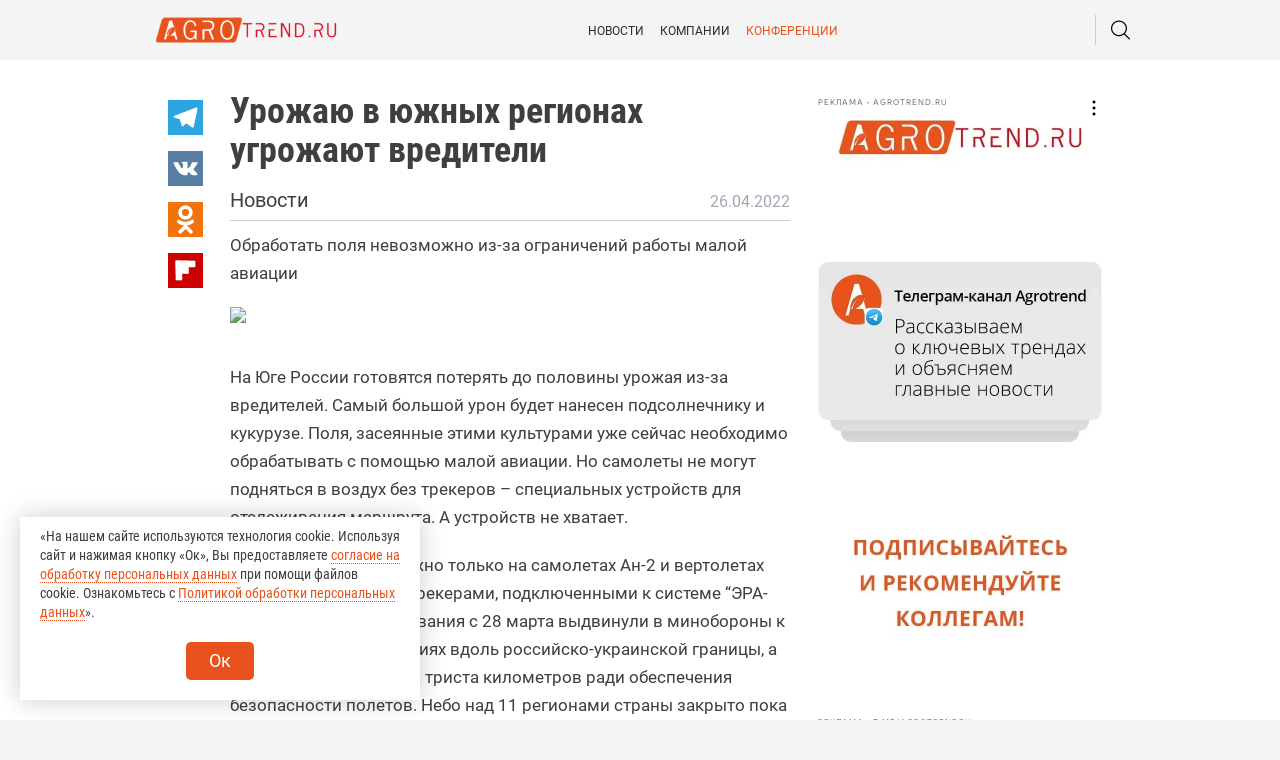

--- FILE ---
content_type: text/html; charset=UTF-8
request_url: https://agrotrend.ru/news/25373-urozhayu-v-yuzhnyh-regionah-ugrozhayut-vrediteli/
body_size: 29334
content:
<!DOCTYPE html>
<html class="no-js" lang="ru-RU">
<head>
    <meta charset="UTF-8">
    <meta name="viewport" content="width=device-width, initial-scale=1.0" >
    <base href="https://agrotrend.ru/news/25373-urozhayu-v-yuzhnyh-regionah-ugrozhayut-vrediteli/">
    <link rel="profile" href="https://gmpg.org/xfn/11">
    <link href="//fonts.googleapis.com/css2?family=Roboto:wght@300;400;500;700;900&display=swap&family=Roboto+Condensed:wght@300;400;700&display=swap" rel="stylesheet">
    <meta HTTP-EQUIV="Pragma" CONTENT="no-cache">
    <meta name='robots' content='index, follow, max-image-preview:large, max-snippet:-1, max-video-preview:-1' />

	<title>Урожаю в южных регионах угрожают вредители - Agrotrend.ru</title>
	<meta name="description" content="Урожаю в южных регионах угрожают вредители / Новости / Agrotrend.ru" />
	<link rel="canonical" href="https://agrotrend.ru/news/25373-urozhayu-v-yuzhnyh-regionah-ugrozhayut-vrediteli/" />
	<meta property="og:locale" content="ru_RU" />
	<meta property="og:type" content="article" />
	<meta property="og:title" content="Урожаю в южных регионах угрожают вредители - Agrotrend.ru" />
	<meta property="og:description" content="Урожаю в южных регионах угрожают вредители / Новости / Agrotrend.ru" />
	<meta property="og:url" content="https://agrotrend.ru/news/25373-urozhayu-v-yuzhnyh-regionah-ugrozhayut-vrediteli/" />
	<meta property="og:site_name" content="Agrotrend.ru" />
	<meta property="article:published_time" content="2022-04-26T14:16:02+00:00" />
	<meta property="article:modified_time" content="2022-04-27T07:10:19+00:00" />
	<meta property="og:image" content="https://agrotrend.ru/wp-content/uploads/2021/11/tractor-g6354297e7_1280.jpg" />
	<meta property="og:image:width" content="1280" />
	<meta property="og:image:height" content="643" />
	<meta property="og:image:type" content="image/jpeg" />
	<meta name="author" content="Наталья Нарышкина" />
	<meta name="twitter:card" content="summary_large_image" />
	<meta name="twitter:label1" content="Написано автором" />
	<meta name="twitter:data1" content="Наталья Нарышкина" />
	<script type="application/ld+json" class="yoast-schema-graph">{"@context":"https://schema.org","@graph":[{"@type":"WebPage","@id":"https://agrotrend.ru/news/25373-urozhayu-v-yuzhnyh-regionah-ugrozhayut-vrediteli/","url":"https://agrotrend.ru/news/25373-urozhayu-v-yuzhnyh-regionah-ugrozhayut-vrediteli/","name":"Урожаю в южных регионах угрожают вредители - Agrotrend.ru","isPartOf":{"@id":"https://agrotrend.ru/#website"},"primaryImageOfPage":{"@id":"https://agrotrend.ru/news/25373-urozhayu-v-yuzhnyh-regionah-ugrozhayut-vrediteli/#primaryimage"},"image":{"@id":"https://agrotrend.ru/news/25373-urozhayu-v-yuzhnyh-regionah-ugrozhayut-vrediteli/#primaryimage"},"thumbnailUrl":"/wp-content/uploads/2021/11/tractor-g6354297e7_1280.jpg","datePublished":"2022-04-26T14:16:02+00:00","dateModified":"2022-04-27T07:10:19+00:00","author":{"@id":"https://agrotrend.ru/#/schema/person/cc006b6a86a9dc3bdaa95a9f86515a4e"},"description":"Урожаю в южных регионах угрожают вредители / Новости / Agrotrend.ru","breadcrumb":{"@id":"https://agrotrend.ru/news/25373-urozhayu-v-yuzhnyh-regionah-ugrozhayut-vrediteli/#breadcrumb"},"inLanguage":"ru-RU","potentialAction":[{"@type":"ReadAction","target":["https://agrotrend.ru/news/25373-urozhayu-v-yuzhnyh-regionah-ugrozhayut-vrediteli/"]}]},{"@type":"ImageObject","inLanguage":"ru-RU","@id":"https://agrotrend.ru/news/25373-urozhayu-v-yuzhnyh-regionah-ugrozhayut-vrediteli/#primaryimage","url":"/wp-content/uploads/2021/11/tractor-g6354297e7_1280.jpg","contentUrl":"/wp-content/uploads/2021/11/tractor-g6354297e7_1280.jpg","width":1280,"height":643},{"@type":"BreadcrumbList","@id":"https://agrotrend.ru/news/25373-urozhayu-v-yuzhnyh-regionah-ugrozhayut-vrediteli/#breadcrumb","itemListElement":[{"@type":"ListItem","position":1,"name":"Главная","item":"https://agrotrend.ru/"},{"@type":"ListItem","position":2,"name":"Новости","item":"https://agrotrend.ru/category/news/"},{"@type":"ListItem","position":3,"name":"Урожаю в южных регионах угрожают вредители"}]},{"@type":"WebSite","@id":"https://agrotrend.ru/#website","url":"https://agrotrend.ru/","name":"Agrotrend.ru","description":"все о самом главном в агросфере","potentialAction":[{"@type":"SearchAction","target":{"@type":"EntryPoint","urlTemplate":"https://agrotrend.ru/?s={search_term_string}"},"query-input":"required name=search_term_string"}],"inLanguage":"ru-RU"},{"@type":"Person","@id":"https://agrotrend.ru/#/schema/person/cc006b6a86a9dc3bdaa95a9f86515a4e","name":"Наталья Нарышкина","url":"https://agrotrend.ru/author/nshar/"}]}</script>


<link rel="amphtml" href="https://agrotrend.ru/news/25373-urozhayu-v-yuzhnyh-regionah-ugrozhayut-vrediteli/amp/" /><meta name="generator" content="AMP for WP 1.0.85"/><link rel='stylesheet' id='wp-block-library-css' href='https://agrotrend.ru/wp-includes/css/dist/block-library/style.min.css?ver=6.2.2' type='text/css' media='all' />
<style id='safe-svg-svg-icon-style-inline-css' type='text/css'>
.safe-svg-cover .safe-svg-inside{display:inline-block;max-width:100%}.safe-svg-cover svg{height:100%;max-height:100%;max-width:100%;width:100%}

</style>
<link rel='stylesheet' id='classic-theme-styles-css' href='https://agrotrend.ru/wp-includes/css/classic-themes.min.css?ver=6.2.2' type='text/css' media='all' />
<style id='global-styles-inline-css' type='text/css'>
body{--wp--preset--color--black: #000000;--wp--preset--color--cyan-bluish-gray: #abb8c3;--wp--preset--color--white: #ffffff;--wp--preset--color--pale-pink: #f78da7;--wp--preset--color--vivid-red: #cf2e2e;--wp--preset--color--luminous-vivid-orange: #ff6900;--wp--preset--color--luminous-vivid-amber: #fcb900;--wp--preset--color--light-green-cyan: #7bdcb5;--wp--preset--color--vivid-green-cyan: #00d084;--wp--preset--color--pale-cyan-blue: #8ed1fc;--wp--preset--color--vivid-cyan-blue: #0693e3;--wp--preset--color--vivid-purple: #9b51e0;--wp--preset--gradient--vivid-cyan-blue-to-vivid-purple: linear-gradient(135deg,rgba(6,147,227,1) 0%,rgb(155,81,224) 100%);--wp--preset--gradient--light-green-cyan-to-vivid-green-cyan: linear-gradient(135deg,rgb(122,220,180) 0%,rgb(0,208,130) 100%);--wp--preset--gradient--luminous-vivid-amber-to-luminous-vivid-orange: linear-gradient(135deg,rgba(252,185,0,1) 0%,rgba(255,105,0,1) 100%);--wp--preset--gradient--luminous-vivid-orange-to-vivid-red: linear-gradient(135deg,rgba(255,105,0,1) 0%,rgb(207,46,46) 100%);--wp--preset--gradient--very-light-gray-to-cyan-bluish-gray: linear-gradient(135deg,rgb(238,238,238) 0%,rgb(169,184,195) 100%);--wp--preset--gradient--cool-to-warm-spectrum: linear-gradient(135deg,rgb(74,234,220) 0%,rgb(151,120,209) 20%,rgb(207,42,186) 40%,rgb(238,44,130) 60%,rgb(251,105,98) 80%,rgb(254,248,76) 100%);--wp--preset--gradient--blush-light-purple: linear-gradient(135deg,rgb(255,206,236) 0%,rgb(152,150,240) 100%);--wp--preset--gradient--blush-bordeaux: linear-gradient(135deg,rgb(254,205,165) 0%,rgb(254,45,45) 50%,rgb(107,0,62) 100%);--wp--preset--gradient--luminous-dusk: linear-gradient(135deg,rgb(255,203,112) 0%,rgb(199,81,192) 50%,rgb(65,88,208) 100%);--wp--preset--gradient--pale-ocean: linear-gradient(135deg,rgb(255,245,203) 0%,rgb(182,227,212) 50%,rgb(51,167,181) 100%);--wp--preset--gradient--electric-grass: linear-gradient(135deg,rgb(202,248,128) 0%,rgb(113,206,126) 100%);--wp--preset--gradient--midnight: linear-gradient(135deg,rgb(2,3,129) 0%,rgb(40,116,252) 100%);--wp--preset--duotone--dark-grayscale: url('#wp-duotone-dark-grayscale');--wp--preset--duotone--grayscale: url('#wp-duotone-grayscale');--wp--preset--duotone--purple-yellow: url('#wp-duotone-purple-yellow');--wp--preset--duotone--blue-red: url('#wp-duotone-blue-red');--wp--preset--duotone--midnight: url('#wp-duotone-midnight');--wp--preset--duotone--magenta-yellow: url('#wp-duotone-magenta-yellow');--wp--preset--duotone--purple-green: url('#wp-duotone-purple-green');--wp--preset--duotone--blue-orange: url('#wp-duotone-blue-orange');--wp--preset--font-size--small: 13px;--wp--preset--font-size--medium: 20px;--wp--preset--font-size--large: 36px;--wp--preset--font-size--x-large: 42px;--wp--preset--spacing--20: 0.44rem;--wp--preset--spacing--30: 0.67rem;--wp--preset--spacing--40: 1rem;--wp--preset--spacing--50: 1.5rem;--wp--preset--spacing--60: 2.25rem;--wp--preset--spacing--70: 3.38rem;--wp--preset--spacing--80: 5.06rem;--wp--preset--shadow--natural: 6px 6px 9px rgba(0, 0, 0, 0.2);--wp--preset--shadow--deep: 12px 12px 50px rgba(0, 0, 0, 0.4);--wp--preset--shadow--sharp: 6px 6px 0px rgba(0, 0, 0, 0.2);--wp--preset--shadow--outlined: 6px 6px 0px -3px rgba(255, 255, 255, 1), 6px 6px rgba(0, 0, 0, 1);--wp--preset--shadow--crisp: 6px 6px 0px rgba(0, 0, 0, 1);}:where(.is-layout-flex){gap: 0.5em;}body .is-layout-flow > .alignleft{float: left;margin-inline-start: 0;margin-inline-end: 2em;}body .is-layout-flow > .alignright{float: right;margin-inline-start: 2em;margin-inline-end: 0;}body .is-layout-flow > .aligncenter{margin-left: auto !important;margin-right: auto !important;}body .is-layout-constrained > .alignleft{float: left;margin-inline-start: 0;margin-inline-end: 2em;}body .is-layout-constrained > .alignright{float: right;margin-inline-start: 2em;margin-inline-end: 0;}body .is-layout-constrained > .aligncenter{margin-left: auto !important;margin-right: auto !important;}body .is-layout-constrained > :where(:not(.alignleft):not(.alignright):not(.alignfull)){max-width: var(--wp--style--global--content-size);margin-left: auto !important;margin-right: auto !important;}body .is-layout-constrained > .alignwide{max-width: var(--wp--style--global--wide-size);}body .is-layout-flex{display: flex;}body .is-layout-flex{flex-wrap: wrap;align-items: center;}body .is-layout-flex > *{margin: 0;}:where(.wp-block-columns.is-layout-flex){gap: 2em;}.has-black-color{color: var(--wp--preset--color--black) !important;}.has-cyan-bluish-gray-color{color: var(--wp--preset--color--cyan-bluish-gray) !important;}.has-white-color{color: var(--wp--preset--color--white) !important;}.has-pale-pink-color{color: var(--wp--preset--color--pale-pink) !important;}.has-vivid-red-color{color: var(--wp--preset--color--vivid-red) !important;}.has-luminous-vivid-orange-color{color: var(--wp--preset--color--luminous-vivid-orange) !important;}.has-luminous-vivid-amber-color{color: var(--wp--preset--color--luminous-vivid-amber) !important;}.has-light-green-cyan-color{color: var(--wp--preset--color--light-green-cyan) !important;}.has-vivid-green-cyan-color{color: var(--wp--preset--color--vivid-green-cyan) !important;}.has-pale-cyan-blue-color{color: var(--wp--preset--color--pale-cyan-blue) !important;}.has-vivid-cyan-blue-color{color: var(--wp--preset--color--vivid-cyan-blue) !important;}.has-vivid-purple-color{color: var(--wp--preset--color--vivid-purple) !important;}.has-black-background-color{background-color: var(--wp--preset--color--black) !important;}.has-cyan-bluish-gray-background-color{background-color: var(--wp--preset--color--cyan-bluish-gray) !important;}.has-white-background-color{background-color: var(--wp--preset--color--white) !important;}.has-pale-pink-background-color{background-color: var(--wp--preset--color--pale-pink) !important;}.has-vivid-red-background-color{background-color: var(--wp--preset--color--vivid-red) !important;}.has-luminous-vivid-orange-background-color{background-color: var(--wp--preset--color--luminous-vivid-orange) !important;}.has-luminous-vivid-amber-background-color{background-color: var(--wp--preset--color--luminous-vivid-amber) !important;}.has-light-green-cyan-background-color{background-color: var(--wp--preset--color--light-green-cyan) !important;}.has-vivid-green-cyan-background-color{background-color: var(--wp--preset--color--vivid-green-cyan) !important;}.has-pale-cyan-blue-background-color{background-color: var(--wp--preset--color--pale-cyan-blue) !important;}.has-vivid-cyan-blue-background-color{background-color: var(--wp--preset--color--vivid-cyan-blue) !important;}.has-vivid-purple-background-color{background-color: var(--wp--preset--color--vivid-purple) !important;}.has-black-border-color{border-color: var(--wp--preset--color--black) !important;}.has-cyan-bluish-gray-border-color{border-color: var(--wp--preset--color--cyan-bluish-gray) !important;}.has-white-border-color{border-color: var(--wp--preset--color--white) !important;}.has-pale-pink-border-color{border-color: var(--wp--preset--color--pale-pink) !important;}.has-vivid-red-border-color{border-color: var(--wp--preset--color--vivid-red) !important;}.has-luminous-vivid-orange-border-color{border-color: var(--wp--preset--color--luminous-vivid-orange) !important;}.has-luminous-vivid-amber-border-color{border-color: var(--wp--preset--color--luminous-vivid-amber) !important;}.has-light-green-cyan-border-color{border-color: var(--wp--preset--color--light-green-cyan) !important;}.has-vivid-green-cyan-border-color{border-color: var(--wp--preset--color--vivid-green-cyan) !important;}.has-pale-cyan-blue-border-color{border-color: var(--wp--preset--color--pale-cyan-blue) !important;}.has-vivid-cyan-blue-border-color{border-color: var(--wp--preset--color--vivid-cyan-blue) !important;}.has-vivid-purple-border-color{border-color: var(--wp--preset--color--vivid-purple) !important;}.has-vivid-cyan-blue-to-vivid-purple-gradient-background{background: var(--wp--preset--gradient--vivid-cyan-blue-to-vivid-purple) !important;}.has-light-green-cyan-to-vivid-green-cyan-gradient-background{background: var(--wp--preset--gradient--light-green-cyan-to-vivid-green-cyan) !important;}.has-luminous-vivid-amber-to-luminous-vivid-orange-gradient-background{background: var(--wp--preset--gradient--luminous-vivid-amber-to-luminous-vivid-orange) !important;}.has-luminous-vivid-orange-to-vivid-red-gradient-background{background: var(--wp--preset--gradient--luminous-vivid-orange-to-vivid-red) !important;}.has-very-light-gray-to-cyan-bluish-gray-gradient-background{background: var(--wp--preset--gradient--very-light-gray-to-cyan-bluish-gray) !important;}.has-cool-to-warm-spectrum-gradient-background{background: var(--wp--preset--gradient--cool-to-warm-spectrum) !important;}.has-blush-light-purple-gradient-background{background: var(--wp--preset--gradient--blush-light-purple) !important;}.has-blush-bordeaux-gradient-background{background: var(--wp--preset--gradient--blush-bordeaux) !important;}.has-luminous-dusk-gradient-background{background: var(--wp--preset--gradient--luminous-dusk) !important;}.has-pale-ocean-gradient-background{background: var(--wp--preset--gradient--pale-ocean) !important;}.has-electric-grass-gradient-background{background: var(--wp--preset--gradient--electric-grass) !important;}.has-midnight-gradient-background{background: var(--wp--preset--gradient--midnight) !important;}.has-small-font-size{font-size: var(--wp--preset--font-size--small) !important;}.has-medium-font-size{font-size: var(--wp--preset--font-size--medium) !important;}.has-large-font-size{font-size: var(--wp--preset--font-size--large) !important;}.has-x-large-font-size{font-size: var(--wp--preset--font-size--x-large) !important;}
.wp-block-navigation a:where(:not(.wp-element-button)){color: inherit;}
:where(.wp-block-columns.is-layout-flex){gap: 2em;}
.wp-block-pullquote{font-size: 1.5em;line-height: 1.6;}
</style>
<link rel='stylesheet' id='contact-form-7-css' href='https://agrotrend.ru/wp-content/plugins/contact-form-7/includes/css/styles.css?ver=5.7.6' type='text/css' media='all' />
<link rel='stylesheet' id='url-shortify-css' href='https://agrotrend.ru/wp-content/plugins/url-shortify/lite/dist/styles/url-shortify.css?ver=1.6.5' type='text/css' media='all' />
<link rel='stylesheet' id='agro2-stylesheet-css' href='https://agrotrend.ru/wp-content/themes/agro2/build/css/styles.min.css?v87&#038;ver=6.2.2' type='text/css' media='all' />
<link rel='stylesheet' id='tablepress-default-css' href='https://agrotrend.ru/wp-content/plugins/tablepress/css/build/default.css?ver=2.1.3' type='text/css' media='all' />
<link rel='stylesheet' id='addtoany-css' href='https://agrotrend.ru/wp-content/plugins/add-to-any/addtoany.min.css?ver=1.16' type='text/css' media='all' />
<script type='text/javascript' src='https://agrotrend.ru/wp-includes/js/jquery/jquery.min.js?ver=3.6.4' id='jquery-core-js'></script>
<script type='text/javascript' src='https://agrotrend.ru/wp-includes/js/jquery/jquery-migrate.min.js?ver=3.4.0' id='jquery-migrate-js'></script>
<script type='text/javascript' id='addtoany-core-js-before'>
window.a2a_config=window.a2a_config||{};a2a_config.callbacks=[];a2a_config.overlays=[];a2a_config.templates={};a2a_localize = {
	Share: "Отправить",
	Save: "Сохранить",
	Subscribe: "Подписаться",
	Email: "E-mail",
	Bookmark: "В закладки!",
	ShowAll: "Показать все",
	ShowLess: "Показать остальное",
	FindServices: "Найти сервис(ы)",
	FindAnyServiceToAddTo: "Найти сервис и добавить",
	PoweredBy: "Работает на",
	ShareViaEmail: "Поделиться по электронной почте",
	SubscribeViaEmail: "Подписаться по электронной почте",
	BookmarkInYourBrowser: "Добавить в закладки",
	BookmarkInstructions: "Нажмите Ctrl+D или \u2318+D, чтобы добавить страницу в закладки",
	AddToYourFavorites: "Добавить в Избранное",
	SendFromWebOrProgram: "Отправлять с любого email-адреса или email-программы",
	EmailProgram: "Почтовая программа",
	More: "Подробнее&#8230;",
	ThanksForSharing: "Спасибо, что поделились!",
	ThanksForFollowing: "Спасибо за подписку!"
};
</script>
<script type='text/javascript' async src='https://static.addtoany.com/menu/page.js' id='addtoany-core-js'></script>
<script type='text/javascript' async src='https://agrotrend.ru/wp-content/plugins/add-to-any/addtoany.min.js?ver=1.1' id='addtoany-jquery-js'></script>
<script type='text/javascript' id='url-shortify-js-extra'>
/* <![CDATA[ */
var usParams = {"ajaxurl":"https:\/\/agrotrend.ru\/wp-admin\/admin-ajax.php"};
/* ]]> */
</script>
<script type='text/javascript' src='https://agrotrend.ru/wp-content/plugins/url-shortify/lite/dist/scripts/url-shortify.js?ver=1.6.5' id='url-shortify-js'></script>
<script type='text/javascript' src='https://agrotrend.ru/wp-content/themes/agro2/js/loadmore.js?ver=6.2.2' id='true_loadmore-js'></script>
<link rel="https://api.w.org/" href="https://agrotrend.ru/wp-json/" /><link rel="alternate" type="application/json" href="https://agrotrend.ru/wp-json/wp/v2/posts/25373" /><link rel="alternate" type="application/json+oembed" href="https://agrotrend.ru/wp-json/oembed/1.0/embed?url=https%3A%2F%2Fagrotrend.ru%2Fnews%2F25373-urozhayu-v-yuzhnyh-regionah-ugrozhayut-vrediteli%2F" />
<link rel="alternate" type="text/xml+oembed" href="https://agrotrend.ru/wp-json/oembed/1.0/embed?url=https%3A%2F%2Fagrotrend.ru%2Fnews%2F25373-urozhayu-v-yuzhnyh-regionah-ugrozhayut-vrediteli%2F&#038;format=xml" />
<style>.pseudo-clearfy-link { color: #008acf; cursor: pointer;}.pseudo-clearfy-link:hover { text-decoration: none;}</style><meta name='description' content='<!-- wp:paragraph --> <p></p> <!-- /wp:paragraph -->  <!-- wp:paragraph --> <p>На Юге России готовятся п' /><link rel="canonical" href="https://agrotrend.ru/news/25373-urozhayu-v-yuzhnyh-regionah-ugrozhayut-vrediteli/" />
<meta name="title" content="Урожаю в южных регионах угрожают вредители" />        <link rel="apple-touch-icon" sizes="180x180" href="/apple-touch-icon.png">
    <link rel="icon" type="image/png" sizes="120x120" href="/favicon-120x120.ico">
    <link rel="icon" type="image/png" sizes="32x32" href="/favicon-32x32.png">
    <link rel="icon" type="image/png" sizes="16x16" href="/favicon-16x16.png">

    <link rel="manifest" href="/site.webmanifest">
    <link rel="mask-icon" href="/safari-pinned-tab.svg" color="#5bbad5">
    <meta name="msapplication-TileColor" content="#da532c">
    <meta name="theme-color" content="#ffffff">
    <!-- Yandex.Metrika counter -->
    <script type="text/javascript" >
        (function (d, w, c) {
            (w[c] = w[c] || []).push(function() {
                try {
                    w.yaCounter56915362 = new Ya.Metrika({
                        id:56915362,
                        clickmap:true,
                        trackLinks:true,
                        accurateTrackBounce:true,
                        webvisor:true
                    });
                } catch(e) { }
            });

            var n = d.getElementsByTagName("script")[0],
                x = "https://mc.yandex.ru/metrika/watch.js",
                s = d.createElement("script"),
                f = function () { n.parentNode.insertBefore(s, n); };
            for (var i = 0; i < document.scripts.length; i++) {
                if (document.scripts[i].src === x) { return; }
            }
            s.type = "text/javascript";
            s.async = true;
            s.src = x;

            if (w.opera == "[object Opera]") {
                d.addEventListener("DOMContentLoaded", f, false);
            } else { f(); }
        })(document, window, "yandex_metrika_callbacks");
    </script>
    <noscript><div><img src="https://mc.yandex.ru/watch/56915362" style="position:absolute; left:-9999px;" alt="" /></div></noscript>
    <!-- /Yandex.Metrika counter -->
    <!-- Google tag (gtag.js) -->
    <script async src="https://www.googletagmanager.com/gtag/js?id=G-05BP69NKE4"></script>
    <script>
        window.dataLayer = window.dataLayer || [];
        function gtag(){dataLayer.push(arguments);}
        gtag('js', new Date());

        gtag('config', 'G-05BP69NKE4');
    </script>
    <!-- Global site tag (gtag.js) - Google Analytics -->
    <script async src="https://www.googletagmanager.com/gtag/js?id=UA-155294683-1"></script>
    <script>
    window.dataLayer = window.dataLayer || [];
    function gtag(){dataLayer.push(arguments);}
    gtag('js', new Date());

    gtag('config', 'UA-155294683-1');
    </script>
    <script>window.yaContextCb = window.yaContextCb || []</script>
    <script src="https://yandex.ru/ads/system/context.js" async></script>
    <script src="https://image.sendsay.ru/app/js/forms/forms.min.js" async></script>
    </head>
<body class="post-template-default single single-post postid-25373 single-format-standard" >
<span class="ajax-loader js-ajax-loader"></span>
<span class="ajax-loader-error js-ajax-loader-error">
    <svg><use xlink:href="#svg--sad-face"></use></svg>
</span>
<!--Header counters-->

<!-- Rating Mail.ru counter -->
<script type="text/javascript">
    var _tmr = window._tmr || (window._tmr = []);
    _tmr.push({id: "3248242", type: "pageView", start: (new Date()).getTime(), pid: "USER_ID"});
    (function (d, w, id) {
        if (d.getElementById(id)) return;
        var ts = d.createElement("script"); ts.type = "text/javascript"; ts.async = true; ts.id = id;
        ts.src = "https://top-fwz1.mail.ru/js/code.js";
        var f = function () {var s = d.getElementsByTagName("script")[0]; s.parentNode.insertBefore(ts, s);};
        if (w.opera == "[object Opera]") { d.addEventListener("DOMContentLoaded", f, false); } else { f(); }
    })(document, window, "topmailru-code");
</script><noscript><div>
        <img src="https://top-fwz1.mail.ru/counter?id=3248242;js=na" style="border:0;position:absolute;left:-9999px;" alt="Top.Mail.Ru" />
    </div></noscript>
<!-- //Rating Mail.ru counter -->

<!--// Header counters-->
<div class="layouts">
    <div class="sprites"><?xml version="1.0" encoding="utf-8"?><svg xmlns="http://www.w3.org/2000/svg" xmlns:xlink="http://www.w3.org/1999/xlink"><symbol viewBox="0 0 55 55" id="miskantus" xmlns="http://www.w3.org/2000/svg"><defs><style>.aaa,.aab{fill:#178f31}.aab{fill-rule:evenodd}</style></defs><path class="aaa" d="M27.5 0C15.4 0 0 15.4 0 27.5S15.4 55 27.5 55 55 39.6 55 27.5 39.6 0 27.5 0zm0 47C19.9 47 8.1 35.1 8.1 27.5S20 8.1 27.5 8.1C35.1 8.1 47 19.9 47 27.5S35.1 47 27.5 47z"/><path class="aab" d="M24.1 43.3zM10.8 28.8zm17 3h.5c.2.1.1 0 0 .1l-.1.1c-.4.1-.1 0-.6 0v.2c-.8-.2-.1-.4-1.1-.7-.4-.1-.3-.1-.6-.3-.4-.2-.5 0-.7-.3L24 28.6a5.888 5.888 0 00.7-1.4c-.1-.3-.1-.2-.4-.4-.2-.1-.5-.1-.7-.2a1.38 1.38 0 01-.3.4c-.1-.7-.7-1.3-.4-1.9-.3-.1-.1 0-.1-.2v-.1a4.348 4.348 0 00-.4-.7c-.1-.2-.1-.4-.3-.6-.3-.5-.1-.3-.3-.6-.4-.7.2-.2-.6-1.1-.3-.4-.1-.5-.6-1.1-.3-.3-.5-.9-.7-1l-.1-.1c-.2-.1 0 0-.1-.1a.769.769 0 01-.2-.3l-.2-.2c-.6-.5-.1-.4-1.2-.9L18 18c-.3-.2-.4-.5-1-.6.1.1.1.2.2.3.2.2.1.1.1.3h.3l.1.1c.3.2.1.1.3.2-.2.2-.1.1-.1.3h-.4c.1.2.1.1.1.3.4 0 .3-.1.5.2a1.072 1.072 0 00-.6.2l.2.2c-.1.1 0 .1-.1.3a3.545 3.545 0 011.1.3h-.1c0 .1-.1-.1-.2.2.4-.1.3 0 .5.1-.2.1 0 .1-.6.2a1.486 1.486 0 01-.6.1v.2c.5 0 .2-.1.6.1a1.95 1.95 0 00.8.1v.2c-.4 0-.3 0-.7.3-.7.4-.3-.3-.6.4.6 0 .9-.1 1.4.2-.4.3-.8.3-1 .6 1.1 0 1 0 1.5.2a1.268 1.268 0 00.6.1l-.3.3.4.1c-.4 0-.5.1-.8.1v.1h.7c.5.1.4.2.8.3l-.2.2c0 .1.5.2.7.3a1.033 1.033 0 00.6.5c.2.2.1.1.3.2l.1.2c.1.1 0 0 .2.1a7.12 7.12 0 01-1.7 1.1c-.1-.3-.2-.4-.3-.7-.2-.5-.2-.3-.4-.6s-.1-1.2-.7-1.4c0 .2-.1.2-.1.4 0 .1.1.2-.1.4-.1.1-.2.2-.1.3-.6 0-.1 0-.5.3-.2-.5.1-.5-.2-.9-.1-.2 0-.1-.2-.2-.2-.7-.9-.8-.4.2-.1.2 0 .2-.3.3.4.3.1.2.4.3-.1.1 0 .1-.1.3h-.2c.1.3.2.2.3.5h-.3l.2.3c-.4.1-.3 0-.2.3-.3 0-.4.1-.7 0a1.702 1.702 0 00-.7-.1c-.1-.4 0-.3-.3-.3.1-.7.1-.7-.2-.8 0-.6 0-.4-.2-.8a2.202 2.202 0 01-.1-.8c-.2-.3-.3-.2-.3-.5h-.3c0 .3-.1.3-.2.5l.2.3c-.2.1-.1 0-.2.2-.2-.1-.1-.1-.3-.1.2.3.1.1.3.3h-.2c0 .5.3.4.4.7v.1c-.4 0-.2 0-.4-.2v.3c-.5 0-.6-.1-.7.3h.4l.1.1c-.3.4-.3 0-.4.3.2 0 .2.1.4.1l-.3.2-.1.1c.5 0 .3-.2.5.1-.4 0-.2-.1-.3.2.2.1.1.1.3.1 0 .1-.3-.1-.1.1.1.1.1 0 .3.1.4.1.2.2.1.4.2.1.1.1.3.1v.3c.3 0 .2 0 .3.1.1.4.1-.1.4.6a2.286 2.286 0 01-1-.7c-.3-.3 0 .1-.5-.2l-.6-.3c.2.4.9.3 1.5 1.3-.5 0-.8-.1-1.4-.1-1.1 0-1-.3-2.4-.5l-1.2-.2c.2.2.1.1.5.2a1.486 1.486 0 00.6.1l-.3.1H11l-.1.1c.5 0 1.2-.3 1.5.1-.4 0-.5 0-.6.3a1.128 1.128 0 01.8-.1l1.7.6a3.178 3.178 0 00.9.3v.1c-.2 0-.5.1-.7.1a.758.758 0 01-.7-.1c.3.4.8.1 1.4.1l-1 .5c-.4.2-.8.2-1 .5 1.3-.3 2.6-1.4 3-.8a6.959 6.959 0 00-1.4.8c.7-.2.9-.5 1.4-.6a1.95 1.95 0 01.1.8l-1.9-.1-.1-.3c-.4.2-.2-.1-.2.4h-1.3a10.867 10.867 0 01-1.3-.1 1.344 1.344 0 00.6.7h.2c.1.1.1 0 .1.1l-.1.1h-.1c.1.2.2.2.4.3.5 0 .6 0 .9.2l-.1.1c-.3.1-.3 0-.4.4-.2-.1-.3-.1-.4-.3a23.272 23.272 0 003.1 4.1l3.2 3.1a24.927 24.927 0 003.1 2.3 12.731 12.731 0 004.5 1.9c.6.1 1.1 0 1.6.1a6.641 6.641 0 001.5-.3 17.554 17.554 0 004.7-2.5 39.964 39.964 0 005.7-5.2c.2-.2.2-.3.4-.5l.6-.8a24.072 24.072 0 003-4.8l.3-.7c-.1-.1 0-.1-.2 0 .3-.4.2-.1.4-.9 0-.2.1-.5.1-.7v-1a3.486 3.486 0 00-.6-1.7c.3-.1.1-.1-.2-.2.1-.4-.1.1.1-.1a.098.098 0 01.1-.1c-.4 0-.2.1-.4-.2h.3c-.2-.3 0-.1-.5-.1a10.949 10.949 0 00-1-1.1c-.1-.1-.5-.5-.7-.3s.2.4.4.6c-.4 0-.2-.1-.3.2a1.421 1.421 0 01.6.2c-.3.4-.2 0-.4.3.2.1.1.1.4.1-.4 1-.4 1 .2 1-.1.3-.1 0 .1.3a1.083 1.083 0 01-.6-.1c.1.2-.1.1.1.2s.1 0 .3.1c-.1.6-.2 0-.5.4.4 0 .5.1.8.1-.1.2.1.2-.2.2v.2l.3.1a1.095 1.095 0 01-.8 0v.2c.5 0 .8 0 .9.4-.3.1-.3.1-.4.3.5-.1.2-.3.8-.3-.1.2-.1.2-.3.3a.75.75 0 00-.5.1v.2c.4 0 .3-.1.5.2h.2l-.1.1h.2c.2.3 0 .1.3.3.1 0 .1 0 .1.1l-.2.2c.2.3.1.3.3.5-.4-.1-.2-.2-.3.1.3.1.2 0 .3.3a.367.367 0 01-.3-.1c0-.2.1.1-.1-.3l-.2-.2a1.903 1.903 0 00-1.1-.7c-.4-.2-.1.2-.4-.4-.3-.8-.1-.7-.4-1.4-.6-1.1 0-.6-.6-1.3a1.14 1.14 0 01-.3-.6c-.1-.3 0 0-.2-.2-.2-.3 0-.2-.3-.4l-.3-.4a.998.998 0 00-.4-.5l-.3-.6-.1-.1-.1-.1-.1-.1c-.1-.1-.1 0-.2-.1a1.901 1.901 0 00-1.3-.5c0 .3 0 .1.1.4.2.2.2.2.4.2-.1.1 0 .1-.1.3.3.1.1.1.4.2l-.3.2c.1.2 0 .2.3.3-.1.2-.2.2-.4.3a3.1 3.1 0 00-.6-1.3c-.2.2-.2.2-.1.5a.601.601 0 00-.4.1c.1.4.1.1.3.4-.3 0-.2 0-.4-.1.1.3 0 .3.3.3-.2.3-.4.3-.1.9H36c.2.2.1.1.4.2-.1.1 0 .1-.1.3.3.1.3 0 .4.3h-.4c-.2 0 .1.4.1.4-.4 0-.1-.1-.3.2.3.1.3.1.4.3-1 0-.8-.2-.8.1l.7.1c-.4-.2-.4-.1-.4 0-.4 0-.2-.1-.4.2l.4-.2c.2 0 .5 0 .6.1.3.2 0 0 .1.2 0 .1 0 .1.1.2l.3.3a.769.769 0 00.3.2l-.2.4c.4.1.5 0 .7.3a5.902 5.902 0 00-1.4.2v.3c-.3-.2 0-.1-.3-.2l-1.4-.8a4.508 4.508 0 01-.3-1.1c-.2-.6-.4-.4-.2-1.2l-.1-.1c-.2-.2 0-.2-.1-.6a23.07 23.07 0 00-1-2.8h-.3c.1.3 0 .2 0 .3a4.331 4.331 0 01.1.5h-.3c.1.2.4.5.6.8l-.2.1c-.3-.2-.1-.1-.4-.2.1.3.1.3.4.4l.4.4c-.4-.1-.3 0-.4-.3-.2 0-.3.1-.5.1l.1.2c.1.3-.1-.2 0 .2.1.1.3.2.4.3h-.3l.2.4.3.2-.1.1c-.1.1 0 0-.1.2-.1 0-.2-.1.1.2.2.2.1.2.4.3l-.5.2h-.3a7.58 7.58 0 01-1.6-.3c-.2-1.1-.2-.4-.4-.9-.1-.2 0-.2-.2-.1 0-.2-.1-.4-.1-.6-.1-.3-.1-.3-.3-.4a.55.55 0 00-.2-.5 1.655 1.655 0 00-1.3-1c-.1.5 0 .1.2.6-.2-.1-.2-.2-.4-.3-.3-.2-.3-.1-.5-.3l-.2.2c-.1-.1.1 0-.2-.1a1.803 1.803 0 00-1-.1c.1.1 0 .1.2.2.1.1 0 0 .2.1.3.2.1.2.3.3.3.2.2-.2.2.3.9 0 .6.1 1 .3.3.2.1-.1.3.2-.4.1 0 .1-.5.1a.55.55 0 00-.5.3c.7-.1.7-.2.9.1H28l-.3.3h.3c-.1.2-.1.1.1.2-.1.1 0 .1-.1.1l-.2.4c.8.2-.3.3.8.3v.2a1.072 1.072 0 01-.6.2v.2a.601.601 0 00.4-.1l.4.3-.2.3c.7 0 .3.2.7.8l-.5.2c.4 0 .4 0 .4.3l-.6.4c.5 0 .3.1.5.3.4.5.1.2.3.6l-.3.2c.5 0 .3.2.5.5-.6 0-.2.2-.8.1-.3-.1-.5-.2-.8-.3 0-.3.1-.1-.3-.5-.1-.1-.4-.3-.5-.4-.4.3-.2.5-.3.8l.1.1c0 .3 0 .2.2.2 0 .2 0 .2-.1.3-.3 0-.2 0-.4-.1.1.4.3.3.8.3v.1c-.3 0-.7.1-.8.3a1.083 1.083 0 01.6-.1v.3c-.2 0-.2.1-.4.1.1.4 0 .2.3.3a.75.75 0 00.5.1c-.1.1 0 .1-.1.3l.3.1v.2c-.4 0-.1-.1-.3.2l.2-.3zm-.2-7.3l-.1-.2c0 .3-.2.2.1.2zm6.9 1.9c.1.1.3-.1.1-.1 0 0-.2 0-.1.1zM31 33.8c.1.1.3-.1.1 0 0-.1-.3-.2-.1 0zm-13.2-1.2l-.1.1v-.2c.2 0-.1 0 .1.1zm6 2h.2c.1-.1 0-.1.1-.2a2.836 2.836 0 011.3.4c.2.1 0 0 .1.1-.1.1-.2.1-.5.1-.1-.3 0-.2-.3-.3 0 .6-.1.4-.6.6 0-.5 0-.2-.1-.4s.1 0-.2-.3zm.3-.3c-.1.1 0 .1-.3.1V34a1.268 1.268 0 01.6.1c-.4-.5-.6.4-.8-1.9-.1-.6-.5-.6-.2-1.4-.1-.1-.1 0-.3-.1.1-.7 0-.2-.2-.6-.1-.3 0-.5.3-.2.1.1 0 .1.2.3a.769.769 0 01.2.3c.1.1.1.2.2.3a.769.769 0 01.2.3l-.3.1c.4.2-.1-.1.4.5l.1.1c-.4 0-.2-.1-.4.2a.85.85 0 00.5.3c-.1.2-.1.1-.2.3.2 0 0-.1.2.1.3.2 0 0 .2.1.5.4.4.4.8 1-.3.1-.4.1-.5.3.6-.3.8-.5.8.6a3.88 3.88 0 00-1.1-.6c0 .4.1 0-.4.2zm-11.5-2.2V32l.1.1zm30.3-2.5c-.1.2 0 .1-.1.2-.3-.1.1.2-.1 0-.1-.1 0 0-.1-.2.3.2.1.1.3 0zm-25.8-1.9v.2l.3.3c-.3 0-.2 0-.4.1.1.3-.2.1.3.2-.2.3-.2.2.1.3v.2a1.332 1.332 0 00-.5.3c-.2-.1-.2-.2-.4-.3.1-.6-.1-.5-.1-.9l.1-.8c.1-.2 0-.1.2-.2l-.2-.3h.9l-.2.6zm.2-.2zm15.4-1.4c.1.1.1-.1.1.2-.2-.2-.1-.1-.2-.1h-.2c-.1 0-.1 0-.2-.1zm-2.6 4.7h.2l.1.1c0 .2 0 0-.1.1h-.2zm0 .4zm.1 0c.3.1.1.1.2.3l-.2.1zm12.8-5l-.1.2zM29.3 30c.2.3 0 .1.4.3-.2.3-.1 0-.2.4.1.1.1.2.2.4-.4 0-.4-.2-.7-.4-.4-.3-.3-.1-.4-.6.1-.1.7-.1.7-.1zm8.7-6.1zm4.7 6.4c.2.1.1 0 0 0zm.5.1c0 .1.1.1 0 0h-.1v-.1zm-.3-.3h-.2v.2c-.1-.1-.1.2-.1-.3zm-3.8-.3h.3c-.1.1 0 .1-.2.1a.098.098 0 01-.1-.1l-.1.2c.4 0 .2.1.5 0 .1.1.1 0 .1.4l-1-.5c-.2-.1-.1 0-.2-.1zm-6.3-6.7zm-19.6 10h.1v.1c.1 0-.1-.1-.1-.1zm.4-.1zm17.3 1.1c0-.2.4-.1.6-.1v.1c-.3 0-.2.1-.6 0zm.2.2c.2-.1-.2 0 .2-.1h.3c0 .3 0 .1-.1.2-.1-.1 0 0-.2-.1zm.5-.4c-.5 0-.5-.1-.9-.1v-.3c0-.3-.1 0-.2-.8h.5c-.2.2-.2.1-.3.3.5.1.1.3.6.2 0 .5.1.3.3.7zm-3.2-9.1c.1-.2.2 0 0-.2v.2zm15 2.9zm-13 15.4zm.7-.2h-.3c.2-.3.1-.3.3 0zm-8-.1zm6.1-.2zm1.3 0c.1-.2 0-.1.2-.3-.1.4-.2.3-.2.3zm-6.9-.3zm0 0zm5.9-.9zm-5 .2c0-.2-.1-.1.1-.2zm5-.2zm-4.9-.4v.2h-.3c.2-.2.1-.1.3-.2zm2.1-.4c.1-.1.3.1.1 0 0 .1-.3.1-.1 0zm0-.3zm-.5-.3c.3.2.2 0 .3.3h-.4zm9.3.1zm-9.2-.4zM22 38zm-1.2 0c0-.2-.1-.1.1-.2zm1.2-.6l.1.3H22zm-3.6.2h.3v.1l-.3-.1zm-.1-.1zm1.7-.1zm12.6-.2c.1-.1.3.1.1 0 0 .1-.3.2-.1 0zM21.5 37l.2.4c-.3-.2-.2 0-.2-.4zm10.1 0l.1.1c.3.3.2.1.3.4-.2-.1-.3-.1-.4-.3zm1.6 0zm-4.6 0c.3.1.3 0 .3.3zm4-.3l.1.3h-.1zm-1 .3zm-11.3-.1c0-.2.1-.1 0 0 .1 0 0 .2 0 0zm12.9.1c-.2-.1-.1 0-.2-.3h.2zm-1.4-.4c.1-.1.3.1.1 0 0 .1-.2.2-.1 0zm-11.1-.2l.3.6c-.3.1-.1.1-.1.3-.1.2 0 0-.1.1-.2-1 .1-.6-.3-.8zm12.6.1zm-.6-.1c.3-.1.3-.2.4.2-.4-.1-.2 0-.4-.2zm-13-.3v.2h-.3c.2-.3-.1-.1.3-.2zm12.9.2l.2-.3c-.1.4.1.2-.2.3zm.3-.3c.1-.1.3.1.1.1 0-.1-.2 0-.1-.1zm-8.7-.2c.4 0 .1-.1.3.2-.2 0 0 .1-.2-.1-.1-.1 0-.1-.1-.1zm0-.2v-.2a2.269 2.269 0 00.4-.1c.2 0 .2 0 .3.1a.844.844 0 01-.7.2zm-1.7-.2c.1-.1.3.1.1 0 0 .1-.2.2-.1 0zm10.7-.2a.462.462 0 01.5.3l-.3.1zm-7.1 0c.2.1.1 0 .2.3-.3-.2-.2-.1-.2-.3zm-.7 0c.2 0 .2 0 .3-.1v.3h-.3c0-.2.1 0 0-.2zm-2.9 0zm-2 0zm10.6-.3c.3-.1.5-.1.6.3a3.083 3.083 0 01.1 1c-.2 0-.3.1-.5.1a5.212 5.212 0 00-.2-1.4zm-.2.2zm-4.8.1zm-5.8-.1zm-3.2-.1h.5c0 .4-.1.1 0 .5-.7-.3-.3.1-.5-.5zm1.3 0h.3v.3c-.2-.1-.1 0-.3-.3zm14.8-.4h.2v.3h-.3zm-16 .1h.4v.1l-.4-.1zm16.5-.4c.3.1.1-.1.3.2 0 .2.1.1-.1.1l-.2-.3zm-1.3.3zm-8.8-.1c0-.2.1 0 0 0 .1 0 0 .3 0 0zm-8.3 0zm21.5-.1c.2.1.3 0 .3.2.1.3-.1.4-.1.4-.1-.2-.1-.4-.2-.6zm-18.4 0h.3v.1l-.3-.1zm13.8.1v-.3c.5.3.1.2 0 .3zm-12 0v-.3h.2c-.1.4-.2.3-.2.3zm11.7-.2c0-.2.1-.1 0 0 .1 0 0 .2 0 0zm-15-.2l.4.3h-.4zm-1.6.1h.3v.1c-.2 0-.2 0-.3.1zm3.3-.1zm0 0zm.9-.3c.6 0 .3.2.3.8-.3-.2-.2-.4-.3-.8zm-1.6.6c-.5 0-.5-.3-.9-.4.2-.2.3-.3.6-.2a.713.713 0 01.3.6zm-2.6-.2H15v-.3c.3 0 .2 0 .4.1zm18-.4zm-.5 0zm-9.7 0c0-.2.1-.1 0 0 .1 0 0 .2 0 0zm-5.1 0c.1-.1.3.1.1 0 0 0-.2.1-.1 0zm-3.5 0c.2 0 .1-.1.2.2zm11.5-.1zm10.7-.1zm-3.4-.1c.3.1.2 0 .3.3-.5-.3-.2-.1-.3-.3zm5.5-.1c.7.2.5.3.4.5-.2-.1-.1-.1-.2-.2-.2-.2-.1-.1-.2-.3zm-6.6.1c.2 0 .2.1.4.1v.2a1.048 1.048 0 01-.4-.3zm.7-.1c0-.2.2 0 0 0 .1 0 0 .3 0 0zm-18.1 0zm21.8-.1zm-4.3 0h.3v.1l-.3-.1zM17.6 33l.4.4.1.1a1.483 1.483 0 01-.7-.1c.1-.2.2-.2.2-.4zm12 .2zm-10.4.2c.2.3 0 .2.3.1-.2.3-.4.3-.4-.3.2 0 .2.1.4.1-.2.2-.1.1-.3.1zm-6-.2zm16.4 0c-.2-.1-.1 0-.2-.2.3.1.1 0 .2.2zm-1.5-.2l.3.2c-.5-.1-.2 0-.3-.2zm11.5 0l.7.2c-.5 0-.5.1-.7-.2zm-5 0c.2.1.1 0 .3.2-.3-.1-.2 0-.3-.2zm-6.5 0zm-8.7-.1zm8.6 0zm-8.6 0zm14.7.4a1.884 1.884 0 01-.2-.8h.3c0 .4.1.2-.2.3.2.4.4.3.1.5zm5.6-.7c.1 0 .1.1.2.2h-.5c.1-.1 0-.1.1-.1.1-.1-.1-.1.2-.1zm-10.3.1zm-14.6 0h.3v.1l-.3-.1zm25.8-.2c.1.2 0 .1.2.2-.2.3.1.2-.8 0l.1-.1a.902.902 0 01.5-.1zm-7.4.1c.3 0 .4-.1.6.7-.3-.1-.2-.1-.5-.2 0-.4 0-.3-.1-.5zm-3.3 0zm-8.2 0c.1-.1.3.1.1 0 0 0-.3.1-.1 0zm16.9-.2c.2.1.1 0 .3.2h-.3zm-6.1.1c.2 0 0-.1.2.1l.1.1c-.4-.1-.1 0-.3-.2zm4.2-.1c.3.1.2.1.4.3-.3 0-.2 0-.4-.3zm-6.2 0zm-2.8 0c.5.2.3.2.3.3-.1 0 0 .3-.3-.3zm9 0zm-9.1-.2l.1.2zm11.3-.1c.7-.2.5 0 1.2.1-.2.2 0 .2-1 .3-.1-.2 0-.1-.2-.2zm-9.4.3c0-.2 0-.1.2-.2zm-3.6.2a1.483 1.483 0 01.7.1v.2c-.7 0-.5 0-.4.5-.3-.1-.3-.2-.3-.4 0-.4-.1-.5-.1-.8.4.2.3-.1.5.3-.3-.2-.4-.2-.4.1zm-11.2-.4h.3v.1c-.5 0-.1 0-.3-.1zm23.5-.2c.6.4.2.4.1.3s0-.1-.1-.3zm-4.5.1h.4a.215.215 0 01-.2.2c-.2 0-.1 0-.2-.2zm-.6-.1c.1.1.1 0 .1.1l.1.2c-.3-.2-.2.1-.2-.3zm-4.9.1c.5.2.5.3.8.3l-.1.3c-.4 0-.3-.2-.6-.3.1-.1-.1-.3-.1-.3zm-13.5.1h-.3v-.1c.5 0 .2 0 .3.1zm-2-.1zm19.8-.2c.2.1.1 0 .2.3h-.3c.1-.2.1-.1.1-.3zm-11.8.2l.3-.2c-.1.2 0 .1-.3.2zm-3.4-.2c.4 0 .5 0 .6.3a1.083 1.083 0 00-.6-.1zm21.2-.1l.5.1a.215.215 0 01-.2.2c-.2 0-.2-.2-.3-.3zm-7.9 0zm8.6-.1c.1-.1.3.1.1 0 0 .1-.3.2-.1 0zm-10.1-.1a1.072 1.072 0 01.6.2c-.2.3.1.1-.3.2.1.4.2.2-.1.3a3.1 3.1 0 00-.2-.7zm5.7 0zm-9.3 0l.3.2c-.4-.1-.2 0-.3-.2zm10.7 0c.4 0 .2-.1.4.2-.3 0-.2 0-.4-.2zm-1.4 0zm-20.3 0c1.6 0 1.9-.2 1.9.5-.3 0-.6.3-.7.3-.4 0-.6-.3-1.2-.3 0-.4.1-.3 0-.5zm-2.1-.1c.4 0 1.6-.1 1.6.3 0 .3-.1.2-.3.3.1.3.1.1 0 .3zm25.8-.1h.3v.1l-.3-.1zm-9 0h.3v.1c-.5 0-.2 0-.3-.1zm0 0zm11-.2h.3v.1l-.3-.1zm-7.3-.2a.85.85 0 01.3.5c-.3-.1-.2-.1-.3-.5zm9.7.1c0-.2.1 0 0 0zm.2-.1c.1-.1.3.1.1 0 0 .1-.2.2-.1 0zm-22 0zm15.1 0c.9.2.5.3.9.3v.1c-.3 0-.3.1-.6.1l-.1-.1c-.1-.3-.2-.3-.2-.4zm-2.1 0zm-15.2 0c.1-.1.3.1.1 0 0 0-.2.1-.1 0zm-2 0c0-.2.1-.1 0 0zm17.2 0c-.2 0-.1 0-.3.1l.6.6H34l-.2.2c-.6-.1-.4-.7-.3-1.2.4.2.2 0 .3.3zm-13 0h-.1l-.3.2c0-.2.1-.2.1-.4h.3zm21.6-.4l.2.2c-.5-.1-.1 0-.2-.2zm-2.3.1zm-.8 0l.7.3c-.4 0-.6-.1-.7-.3zm0 0l-.2-.1zm-1.2-.1c.4 0 .4.1.7.4l.1.1h-.8c.1-.6.1-.2 0-.5zm-9.3 0c.3.1.5.2.5.6-.5-.3-.3-.1-.5-.6zm14.7-.1zm-4.4.1l-.2-.1zm-3.3-.3a4.875 4.875 0 00.7.3v.3l.3.2c-.2 0-.5 0-.5-.2-.1-.3-.2.1.1-.2h-.6zm-2.2.1c.3.1.2 0 .3.3h-.3zm-1.5 0c.2 0 .3.1.4.3-.1.1-.1.3-.2.4-.1-.1-.1-.1-.3-.1 0-.3-.2-.6.1-.6zm-3.3.2zm11.3.1c-.3-.1-.2 0-.3-.3h.3zm-1.2-.2zm-22.4-.2c.2.2.2.1.3.2l-.2.3a1.087 1.087 0 01-.1-.5zm19-.2l.2.2c-.4-.1 0 0-.2-.2zm-3.1.1h.3c-.2.3-.1.3-.3 0zm-.8 0h.4s0 .1-.2.1c-.1 0-.1 0-.2-.1zm11.4-.1zm-7 0l.2-.1c.2 0 .5.4.6.5a1.234 1.234 0 01-.8-.4zm-8.9 0c.1-.1.3.1.1 0 0 .1-.3.2-.1 0zM15.4 30zm13.2-.1zm-4.9 0h.3v.3c-.3-.2-.2-.1-.3-.3zm14.5-.1zm-9.6.1zm-.7-.1zm-11.4.2c.1-.3 0-.2.3-.3-.1.3 0 .2-.3.3zm24.8-.4c.2-.2.5-.1.5.3-.2 0-.2 0-.3-.1-.3-.1-.1 0-.2-.2zm-13 .1c.1-.1.3.1.1.1 0-.1-.3 0-.1-.1zm-4.5-.6c0 .3 0 .3.2.5h-.5c.1-.3 0-.1.1-.3l.2-.2zm14.3.5v-.3c.1.1.1.1.3.1v.1c-.1 0-.3 0-.3.1zm-3-.3c.5.2 1 .2 1.1.7-.3.1-.2.2-.3.2-.3 0 0 0-.2-.1 0 0-.2-.1-.2-.2-.3-.2-.3-.3-.4-.6zm-2.5 0c.5 0 .3.3.1.5zm-10.6.1zm13.6-.3zm5.6-.1h.3v.1l-.3-.1zm-4.4 0zm-1.4 0zm-2.2 0zm-.6 0zm2.8 0zm-2.8 0zm-18.7-.1c.6 0 .8.1 1.3.1.8 0 1 .1 1 .6-.1.1-.3.1-.4.2a6.713 6.713 0 00-1.5-.6c-.2-.1-.1 0-.2-.1l-.2-.2zm9.4.5l-.5-.4.8-.4c.1.1.3.4-.3.8zm-1.5-.6h.3v.2c-.3 0-.1 0-.3-.2zm14.8-.1c.1.1.1 0 .3.1-.3.3-.2.1-.3-.1zm-.6.1c.3-.2.1-.2.5-.3 0 .4.1.4.2.8-.5-.1-.6-.2-.7-.5zm-4.9 0c0-.2.2-.1 0 0 .1 0 0 .2 0 0zm.4-.6c.2 0 .8.3.6.8.2.1.1 0 .3.2l-.2.2c.3 0 .2 0 .3.1a.601.601 0 00.1.4c-.5.1-.6 0-1-.3 0-.7-.2-.3-.1-1.4zm10.5.3c0-.2.1 0 0 0zm-7.1-.2c.4 0 .4.1.4.4-.2.1-.1 0-.3.1-.1-.2 0-.3-.1-.5zm1.7-.1c.4 0 .4-.1.8-.1-.1.6-.1-.1-.2.5-.4-.1-.3-.2-.6-.3zm1.7.2c0 .1.1.1.2.2l.5.7c-.3.1-.4.2-.9-.1v-1c.3 0 .2 0 .3-.1 0 .2-.1.1-.1.3zm-14.9-.2c-.2.4-.2.4-.6.6-.1-.2-.1-.1-.2-.3.4-.2.3-.3.8-.3zm12.1-.1c.4 0 .6.1.7.4l-.2.1c-.3 0-.4-.3-.5-.5zm-.6 0zm-3.4.1zm-8.1 0zm-2-.1c.5.1.3.2.5.6-.2-.1-.1 0-.3-.2-.1-.2-.1-.3-.2-.4zm-5.7.1zm19.2-.1l-.1-.2zm-10.8-.3a.713.713 0 01-.3.6c-.1-.4-.1-.1 0-.3l.1-.1.2-.2zm-2.3.2zm18.8-.2c.3.2.2.1.3.5-.2-.1-.1 0-.2-.2s0-.2-.1-.3zm-2.9.1c.1-.1.3.1.1.1 0 0-.3.1-.1-.1zm-2.4 0zm-3.6-.1zm-2.6-.1h.5v.1l-.5-.1zm-5 .1zm-.5-.1c0-.2.1-.1 0 0 .1 0 0 .2 0 0zm14.5-.2zm-6.4.3c-.3-.1-.3-.1-.4-.4.1.1.3.1.4.2zm-7.8-.3zm-.2-.1zm8.9-.2zm-1.2 0c0-.2.1-.1 0 0zm-7.4.2V27h.2c0 .2 0 .3-.2.4zm8.8-.3zm-11 .9c-.3-.1-.1 0-.3-.1-.4-.3-.4-.4-.6-.9a1.048 1.048 0 00.4-.3l1.2-.8c.1.4.6 1.5.8 2.1-.4.1-.5.3-.9.3 0-.4 0-.6-.3-.8a.85.85 0 00-.3.5zm10.7-.6c.7.1.6.4.8.7-.4 0-.3-.1-.7-.1.2.5 0-.2.3.5.1.3.1 0 .3.4-.2.1-.3 0-.5-.2-.9-.8-.4-.4-1-1.6.5 0 .6-.1 1-.1-.2.2-.2.1-.2.4zm-15.4.3c0-.3 0-.1.1-.2zm2.1-1.1zm0 0c-.2-.1-.1 0-.2-.2zm12.1-.5a1.794 1.794 0 011 .3c.2.1.7 0 .8.5-.3 0-.6-.2-.8-.2-.4 0-.3.1-.8.1a2.544 2.544 0 00-.2-.7zm.9 0zm-13.4-.6h.2a.462.462 0 00.3.5c-.2.2 0 .2-.4.2.1-.5-.1.1-.1-.7zm10.1.3h.3v.1l-.3-.1zm-11-.4zm15.3-1.3zm4.5-.8c.1 0 .3 0 .3.2s0 .2-.2.3a.902.902 0 01-.1-.5zm.7 0c.2.2.1.1.2.3-.5 0-.1 0-.3-.1zm-18.3 0zm-1.3-.6zm13.9-.4zm-13.7.1zm13.7-.1zM18 19.8zm-.6 0z"/></symbol><symbol viewBox="0 0 459 459" id="svg--checkbox-empty-icon" xmlns="http://www.w3.org/2000/svg"><path d="M408 51v357H51V51h357m0-51H51C22.95 0 0 22.95 0 51v357c0 28.05 22.95 51 51 51h357c28.05 0 51-22.95 51-51V51c0-28.05-22.95-51-51-51z"/></symbol><symbol viewBox="0 0 459 459" id="svg--checkbox-fill-icon" xmlns="http://www.w3.org/2000/svg"><path d="M124.95 181.05l-35.7 35.7L204 331.5l255-255-35.7-35.7L204 260.1l-79.05-79.05zM408 408H51V51h255V0H51C22.95 0 0 22.95 0 51v357c0 28.05 22.95 51 51 51h357c28.05 0 51-22.95 51-51V204h-51v204z"/></symbol><symbol viewBox="0 0 512.001 512.001" id="svg--close_icon" xmlns="http://www.w3.org/2000/svg"><path d="M284.286 256.002L506.143 34.144c7.811-7.811 7.811-20.475 0-28.285-7.811-7.81-20.475-7.811-28.285 0L256 227.717 34.143 5.859c-7.811-7.811-20.475-7.811-28.285 0-7.81 7.811-7.811 20.475 0 28.285l221.857 221.857L5.858 477.859c-7.811 7.811-7.811 20.475 0 28.285a19.938 19.938 0 0014.143 5.857 19.94 19.94 0 0014.143-5.857L256 284.287l221.857 221.857c3.905 3.905 9.024 5.857 14.143 5.857s10.237-1.952 14.143-5.857c7.811-7.811 7.811-20.475 0-28.285L284.286 256.002z"/></symbol><symbol viewBox="0 0 333333 333333" shape-rendering="geometricPrecision" text-rendering="geometricPrecision" image-rendering="optimizeQuality" fill-rule="evenodd" clip-rule="evenodd" id="svg--fb-icon" xmlns="http://www.w3.org/2000/svg"><path d="M197917 62502h52080V0h-52080c-40201 0-72909 32709-72909 72909v31250H83337v62507h41659v166667h62506V166666h52080l10415-62506h-62496V72910c0-5648 4768-10415 10415-10415v6z" fill="#3b5998"/></symbol><symbol viewBox="0 0 333333 333333" shape-rendering="geometricPrecision" text-rendering="geometricPrecision" image-rendering="optimizeQuality" fill-rule="evenodd" clip-rule="evenodd" id="svg--fb_icon" xmlns="http://www.w3.org/2000/svg"><path d="M197917 62502h52080V0h-52080c-40201 0-72909 32709-72909 72909v31250H83337v62507h41659v166667h62506V166666h52080l10415-62506h-62496V72910c0-5648 4768-10415 10415-10415v6z" fill="#3b5998"/></symbol><symbol viewBox="0 0 384.97 384.97" id="svg--fullscreen" xmlns="http://www.w3.org/2000/svg"><path d="M372.939 216.545c-6.123 0-12.03 5.269-12.03 12.03v132.333H24.061V24.061h132.333c6.388 0 12.03-5.642 12.03-12.03S162.409 0 156.394 0H24.061C10.767 0 0 10.767 0 24.061v336.848c0 13.293 10.767 24.061 24.061 24.061h336.848c13.293 0 24.061-10.767 24.061-24.061V228.395c0-6.664-4.885-11.85-12.031-11.85z"/><path d="M372.939 0H252.636c-6.641 0-12.03 5.39-12.03 12.03s5.39 12.03 12.03 12.03h91.382L99.635 268.432c-4.668 4.668-4.668 12.235 0 16.903 4.668 4.668 12.235 4.668 16.891 0L360.909 40.951v91.382c0 6.641 5.39 12.03 12.03 12.03s12.03-5.39 12.03-12.03V12.03C384.97 5.558 379.412 0 372.939 0z"/></symbol><symbol viewBox="0 0 24 24" id="svg--heart-fill-icon" xmlns="http://www.w3.org/2000/svg"><path d="M12 4.248C8.852-1.154 0 .423 0 7.192 0 11.853 5.571 16.619 12 23c6.43-6.381 12-11.147 12-15.808C24 .4 15.125-1.114 12 4.248z"/></symbol><symbol fill-rule="evenodd" clip-rule="evenodd" viewBox="0 0 24 24" id="svg--heart-solid-icon" xmlns="http://www.w3.org/2000/svg"><path d="M12 21.593C6.37 16.054 1 11.296 1 7.191 1 3.4 4.068 2 6.281 2c1.312 0 4.151.501 5.719 4.457 1.59-3.968 4.464-4.447 5.726-4.447C20.266 2.01 23 3.631 23 7.191c0 4.069-5.136 8.625-11 14.402M17.726 1.01c-2.203 0-4.446 1.042-5.726 3.238C10.715 2.042 8.478 1 6.281 1 3.098 1 0 3.187 0 7.191 0 11.852 5.571 16.62 12 23c6.43-6.38 12-11.148 12-15.809 0-4.011-3.095-6.181-6.274-6.181"/></symbol><symbol viewBox="-8 10.3 32.9 31.7" id="svg--icon-16_plus" xmlns="http://www.w3.org/2000/svg"><switch><g><path fill="#999" d="M2 33.2H.6v-11c-.3.4-.8.8-1.3 1.2s-1.1.7-1.5.9v-1.7c.8-.4 1.5-1 2.1-1.6.6-.6 1-1.3 1.3-1.9H2v14.1zm10.3-10.6l-1.4.1c-.1-.7-.3-1.2-.6-1.5-.4-.4-.8-.7-1.4-.7-.8 0-1.5.5-2 1.5-.4.9-.6 2.2-.6 3.9.3-.6.7-1.1 1.2-1.4.5-.3 1-.5 1.6-.5.9 0 1.7.4 2.4 1.2.7.8 1 1.9 1 3.3 0 .9-.2 1.8-.5 2.6s-.8 1.3-1.3 1.7c-.5.4-1.1.5-1.8.5-1.2 0-2.1-.5-2.9-1.6-.8-1-1.1-2.8-1.1-5.2 0-2.7.4-4.6 1.2-5.8.8-1.2 1.8-1.7 3-1.7.9 0 1.6.3 2.2.9.5.7.9 1.5 1 2.7zm-5.8 6c0 1 .2 1.8.7 2.4.5.6 1 .9 1.7.9.6 0 1.1-.3 1.5-.9.4-.6.7-1.4.7-2.4s-.2-1.8-.7-2.3c-.4-.5-1-.8-1.6-.8-.6 0-1.1.3-1.6.8-.4.7-.7 1.4-.7 2.3zm9.7 1.1v-3h-2.4v-1.2h2.4v-2.9h1v2.9h2.4v1.2h-2.4v3h-1z"/><defs><path id="aja" d="M-8 10.3h32.9V42H-8z"/></defs><clipPath id="ajb"><use xlink:href="#aja" overflow="visible"/></clipPath><ellipse clip-path="url(#ajb)" fill="none" stroke="#999" stroke-width="1.525" cx="8.5" cy="26.1" rx="15.7" ry="15.1"/></g></switch></symbol><symbol viewBox="0 0 24 24" id="svg--insta_icon" xmlns="http://www.w3.org/2000/svg"><path d="M12 2.163c3.204 0 3.584.012 4.85.07 3.252.148 4.771 1.691 4.919 4.919.058 1.265.069 1.645.069 4.849 0 3.205-.012 3.584-.069 4.849-.149 3.225-1.664 4.771-4.919 4.919-1.266.058-1.644.07-4.85.07-3.204 0-3.584-.012-4.849-.07-3.26-.149-4.771-1.699-4.919-4.92-.058-1.265-.07-1.644-.07-4.849 0-3.204.013-3.583.07-4.849.149-3.227 1.664-4.771 4.919-4.919 1.266-.057 1.645-.069 4.849-.069zM12 0C8.741 0 8.333.014 7.053.072 2.695.272.273 2.69.073 7.052.014 8.333 0 8.741 0 12c0 3.259.014 3.668.072 4.948.2 4.358 2.618 6.78 6.98 6.98C8.333 23.986 8.741 24 12 24c3.259 0 3.668-.014 4.948-.072 4.354-.2 6.782-2.618 6.979-6.98.059-1.28.073-1.689.073-4.948 0-3.259-.014-3.667-.072-4.947-.196-4.354-2.617-6.78-6.979-6.98C15.668.014 15.259 0 12 0zm0 5.838a6.162 6.162 0 100 12.324 6.162 6.162 0 000-12.324zM12 16a4 4 0 110-8 4 4 0 010 8zm6.406-11.845a1.44 1.44 0 100 2.881 1.44 1.44 0 000-2.881z"/></symbol><symbol viewBox="0 0 612 612" id="svg--menu-button" xmlns="http://www.w3.org/2000/svg"><path d="M61.2 122.4h489.6c33.782 0 61.2-27.387 61.2-61.2S584.613 0 550.8 0H61.2C27.387 0 0 27.387 0 61.2s27.387 61.2 61.2 61.2zm489.6 122.4H61.2C27.387 244.8 0 272.187 0 306c0 33.812 27.387 61.2 61.2 61.2h489.6c33.782 0 61.2-27.388 61.2-61.2 0-33.813-27.387-61.2-61.2-61.2zm0 244.8H61.2C27.387 489.6 0 516.987 0 550.8S27.387 612 61.2 612h489.6c33.782 0 61.2-27.387 61.2-61.2s-27.387-61.2-61.2-61.2z"/></symbol><symbol fill="none" viewBox="0 0 50 50" id="svg--message_success" xmlns="http://www.w3.org/2000/svg"><circle cx="25" cy="25" r="24.25" stroke="#000" stroke-width="1.5"/><path d="M14 24l8.5 8.5L38 17" stroke="#000" stroke-width="1.5"/></symbol><symbol viewBox="0 0 512 512" id="svg--new-window" xmlns="http://www.w3.org/2000/svg"><path d="M511.5.9v255.5h-34.4V63.2L159.4 381l-24.2-24.2L457.6 34.4H256V0h255.5v.9zM374.9 477.6H34.8V137.5h223.9v-34.4H.5V512h408.9V249H375v228.6z"/></symbol><symbol viewBox="0 0 512.479 512.479" id="svg--ok_icon" xmlns="http://www.w3.org/2000/svg"><g fill="#ff9800"><path d="M256.239 277.333c76.583 0 138.667-62.083 138.667-138.667S332.823 0 256.239 0 117.573 62.083 117.573 138.667c.094 76.544 62.122 138.572 138.666 138.666zm0-213.333c41.237 0 74.667 33.429 74.667 74.667s-33.429 74.667-74.667 74.667-74.667-33.429-74.667-74.667S215.002 64 256.239 64z"/><path d="M392.069 343.04a53.72 53.72 0 0024.171-44.8 38.698 38.698 0 00-21.696-35.307 40.534 40.534 0 00-42.667 4.011c-56.983 41.543-134.27 41.543-191.253 0a40.747 40.747 0 00-42.667-4.011 38.74 38.74 0 00-21.717 35.285 53.78 53.78 0 0024.171 44.8 246.275 246.275 0 0062.507 29.867 212.318 212.318 0 0011.627 3.243l-64.469 63.04c-16.912 16.409-17.321 43.42-.912 60.333 16.409 16.912 43.42 17.321 60.333.912.352-.342.698-.689 1.038-1.043l65.707-68.011 65.835 68.139c16.395 16.925 43.407 17.355 60.332.96 16.925-16.395 17.355-43.407.96-60.332a42.943 42.943 0 00-1.047-1.044l-64.363-62.976a270.92 270.92 0 0011.669-3.264 245.352 245.352 0 0062.441-29.802z"/></g></symbol><symbol fill="none" viewBox="0 0 43 36" id="svg--quote" xmlns="http://www.w3.org/2000/svg"><path d="M.953 21.571h8.912L3.923 35.857h8.912l5.941-14.286V.143H.953V21.57zM24.718.143V21.57h8.911l-5.94 14.286H36.6l5.941-14.286V.143H24.718z" fill="#F2994A"/></symbol><symbol viewBox="0 0 256 256" id="svg--sad-face" xmlns="http://www.w3.org/2000/svg"><g transform="matrix(2.81 0 0 2.81 1.407 1.407)" stroke-miterlimit="10"><path d="M86.003 82.703a3.998 3.998 0 01-3.385-1.864C74.403 67.841 60.34 60.082 45 60.082c-15.34 0-29.403 7.76-37.618 20.758A4 4 0 01.62 76.566C10.309 61.235 26.9 52.082 45 52.082c18.099 0 34.691 9.153 44.38 24.484a3.998 3.998 0 01-3.377 6.137z"/><circle cx="18.34" cy="16.84" r="9.54"/><circle cx="71.66" cy="16.84" r="9.54"/></g></symbol><symbol viewBox="0 0 612.01 612.01" id="svg--search_icon" xmlns="http://www.w3.org/2000/svg"><path d="M606.209 578.714L448.198 423.228C489.576 378.272 515 318.817 515 253.393 514.98 113.439 399.704 0 257.493 0S.006 113.439.006 253.393s115.276 253.393 257.487 253.393c61.445 0 117.801-21.253 162.068-56.586l158.624 156.099c7.729 7.614 20.277 7.614 28.006 0a19.291 19.291 0 00.018-27.585zM257.493 467.8c-120.326 0-217.869-95.993-217.869-214.407S137.167 38.986 257.493 38.986c120.327 0 217.869 95.993 217.869 214.407S377.82 467.8 257.493 467.8z"/></symbol><symbol viewBox="0 0 24 24" id="svg--telegram_icon" xmlns="http://www.w3.org/2000/svg"><path d="M9.417 15.181l-.397 5.584c.568 0 .814-.244 1.109-.537l2.663-2.545 5.518 4.041c1.012.564 1.725.267 1.998-.931L23.93 3.821l.001-.001c.321-1.496-.541-2.081-1.527-1.714l-21.29 8.151c-1.453.564-1.431 1.374-.247 1.741l5.443 1.693L18.953 5.78c.595-.394 1.136-.176.691.218z" fill="#039be5"/></symbol><symbol viewBox="0 0 512 512" id="svg--twitter_icon" xmlns="http://www.w3.org/2000/svg"><path d="M512 97.248c-19.04 8.352-39.328 13.888-60.48 16.576 21.76-12.992 38.368-33.408 46.176-58.016-20.288 12.096-42.688 20.64-66.56 25.408C411.872 60.704 384.416 48 354.464 48c-58.112 0-104.896 47.168-104.896 104.992 0 8.32.704 16.32 2.432 23.936-87.264-4.256-164.48-46.08-216.352-109.792-9.056 15.712-14.368 33.696-14.368 53.056 0 36.352 18.72 68.576 46.624 87.232-16.864-.32-33.408-5.216-47.424-12.928v1.152c0 51.008 36.384 93.376 84.096 103.136-8.544 2.336-17.856 3.456-27.52 3.456-6.72 0-13.504-.384-19.872-1.792 13.6 41.568 52.192 72.128 98.08 73.12-35.712 27.936-81.056 44.768-130.144 44.768-8.608 0-16.864-.384-25.12-1.44C46.496 446.88 101.6 464 161.024 464c193.152 0 298.752-160 298.752-298.688 0-4.64-.16-9.12-.384-13.568 20.832-14.784 38.336-33.248 52.608-54.496z" fill="#03a9f4"/></symbol><symbol viewBox="0 0 64 64" id="svg--vk_icon" xmlns="http://www.w3.org/2000/svg"><style>.aust13{fill:#5181b8}</style><path class="aust13" d="M4 13.9h7.1c.9 0 1.6.6 1.9 1.4.9 2.6 2.9 8.3 5.2 12.2 3.1 5.1 5.1 7 6.4 6.8 1.3-.3.9-3.7.9-6.4s.3-7.3-1-9.4l-2-2.9a1 1 0 01.8-1.6h11.4c1.1 0 2 .9 2 2v14.5s.5 2.6 3.3-.1 5.8-7.7 8.3-12.8l1-2.4c.3-.7 1-1.2 1.8-1.2h7.4c1.4 0 2.4 1.4 1.9 2.7l-.8 2.1s-2.7 5.4-5.5 9.2c-2.8 3.9-3.4 4.8-3 5.8.4 1 7.6 7.7 9.4 10.9.5.9.9 1.7 1.3 2.4.7 1.3-.3 3-1.8 3h-8.4c-.7 0-1.4-.4-1.7-1l-.8-1.3s-5.1-6-8.2-7.9c-3.2-1.8-3.1.8-3.1.8V46c0 2.2-1.8 4-4 4h-2s-11 0-19.8-13.1C5.1 26.7 2.8 20.1 2 16.3c-.2-1.2.7-2.4 2-2.4z" id="auLayer_11"/></symbol><symbol viewBox="0 0 512 512" id="svg--youtube_icon" xmlns="http://www.w3.org/2000/svg"><path d="M490.24 113.92c-13.888-24.704-28.96-29.248-59.648-30.976C399.936 80.864 322.848 80 256.064 80c-66.912 0-144.032.864-174.656 2.912-30.624 1.76-45.728 6.272-59.744 31.008C7.36 138.592 0 181.088 0 255.904v.256c0 74.496 7.36 117.312 21.664 141.728 14.016 24.704 29.088 29.184 59.712 31.264C112.032 430.944 189.152 432 256.064 432c66.784 0 143.872-1.056 174.56-2.816 30.688-2.08 45.76-6.56 59.648-31.264C504.704 373.504 512 330.688 512 256.192v-.256c0-74.848-7.296-117.344-21.76-142.016z" fill="#f44336"/><path fill="#fafafa" d="M192 352V160l160 96z"/></symbol><symbol fill="none" viewBox="0 0 48 48" id="svg--zen-icon" xmlns="http://www.w3.org/2000/svg"><path fill-rule="evenodd" clip-rule="evenodd" d="M23.735 0C13.843 0 6.988.034 3.47 3.47.034 6.988.001 14.164.001 23.735c10.627-.32 15.487-.587 19.363-4.372 3.784-3.876 4.05-8.735 4.371-19.363zM3.47 44.53C.033 41.014 0 33.837 0 24.266c10.627.321 15.487.587 19.363 4.372 3.785 3.876 4.051 8.736 4.372 19.362-9.893 0-16.748-.032-20.266-3.468zM24.265 48c.321-10.627.587-15.487 4.372-19.363 3.876-3.785 8.736-4.051 19.363-4.372-.001 9.571-.034 16.748-3.47 20.266-3.518 3.437-10.372 3.468-20.265 3.468zm0-48c.321 10.628.587 15.487 4.372 19.363 3.876 3.785 8.736 4.051 19.363 4.372-.001-9.57-.034-16.747-3.47-20.265C41.012.034 34.158 0 24.265 0z" fill="#2C3036"/><path fill-rule="evenodd" clip-rule="evenodd" d="M28.637 28.637c-3.785 3.876-4.051 8.736-4.372 19.362 9.893 0 16.747-.032 20.265-3.468C47.966 41.013 48 33.836 48 24.265c-10.627.321-15.487.587-19.363 4.372zM0 24.265c0 9.571.033 16.748 3.469 20.266 3.518 3.437 10.373 3.468 20.266 3.468-.32-10.626-.587-15.486-4.372-19.362-3.876-3.785-8.736-4.051-19.363-4.372zM23.735 0C13.843 0 6.988.034 3.47 3.47.034 6.988.001 14.164.001 23.735c10.627-.32 15.487-.587 19.363-4.372 3.784-3.876 4.05-8.735 4.371-19.363zm4.902 19.363C24.852 15.487 24.586 10.628 24.265 0c9.893 0 16.747.034 20.265 3.47C47.966 6.988 48 14.164 48 23.735c-10.627-.32-15.487-.587-19.363-4.372z" fill="url(#awa)"/><path fill-rule="evenodd" clip-rule="evenodd" d="M48 24.265v-.529c-10.627-.322-15.487-.587-19.363-4.373-3.785-3.875-4.051-8.734-4.372-19.362h-.53c-.321 10.628-.587 15.487-4.372 19.362C15.487 23.15 10.627 23.414 0 23.736v.529c10.627.322 15.487.587 19.363 4.372 3.785 3.876 4.051 8.736 4.372 19.364h.53c.32-10.628.587-15.488 4.372-19.364 3.876-3.785 8.736-4.05 19.363-4.372z" fill="#fff"/><defs><linearGradient id="awa" x1="48" y1="47.999" x2="48" gradientUnits="userSpaceOnUse"><stop stop-color="#fff" stop-opacity=".01"/><stop offset=".475" stop-color="#fff" stop-opacity=".01"/><stop offset=".76" stop-color="#fff" stop-opacity=".043"/><stop offset=".995" stop-color="#fff" stop-opacity=".099"/><stop offset="1" stop-color="#fff" stop-opacity=".1"/></linearGradient></defs></symbol><symbol fill="none" viewBox="0 0 102 34" id="system--adfox" xmlns="http://www.w3.org/2000/svg"><path fill-rule="evenodd" clip-rule="evenodd" d="M9.862 22.796C4.94 17.232 3.123 11.668 4.94 4.25c6.151 0 10.9 3.71 10.9 3.71s-3.465 1.854-5.45 5.563h1.817s-3.633 5.563-2.345 9.273zm17.62-3.625C31.902 11.545 28.5 4.25 28.5 4.25s-2.839 0-7.395 1.821c-4.557 1.822-6.649 7.286-6.649 7.286h1.868s-2.801 0-2.801 7.286c.933 7.286 2.8 9.107 2.8 9.107s6.74-2.953 11.16-10.58z" fill="#F33"/><path d="M41.136 18.784h4.896l-1.984-9.44a15.718 15.718 0 01-.256-1.6 27.01 27.01 0 01-.128-1.44H43.6c-.043.384-.117.853-.224 1.408a41.833 41.833 0 01-.288 1.6l-1.952 9.472zm5.152 1.312H40.88L39.408 27.2H38l4.864-22.88h1.664L49.36 27.2h-1.568l-1.504-7.104zm6.1-15.776h2.688c1.13 0 2.187.181 3.168.544.981.363 1.835.96 2.56 1.792.747.81 1.333 1.899 1.76 3.264.427 1.344.64 3.008.64 4.992 0 1.941-.203 3.67-.608 5.184-.405 1.515-.981 2.805-1.728 3.872-.747 1.045-1.643 1.845-2.688 2.4-1.045.555-2.197.832-3.456.832h-2.336V4.32zm1.6 1.312v20.256h.768c1.024 0 1.952-.235 2.784-.704.832-.47 1.547-1.163 2.144-2.08.597-.917 1.056-2.048 1.376-3.392.341-1.365.512-2.923.512-4.672 0-1.77-.17-3.253-.512-4.448-.341-1.195-.81-2.155-1.408-2.88-.576-.747-1.259-1.28-2.048-1.6a6.664 6.664 0 00-2.528-.48h-1.088zm12.79-1.312h7.68v1.312h-6.08v9.376h5.44v1.312h-5.44V27.2h-1.6V4.32zm16.329 23.2a4.549 4.549 0 01-2.496-.736c-.746-.512-1.386-1.259-1.92-2.24-.533-1.003-.95-2.23-1.248-3.68-.298-1.472-.448-3.168-.448-5.088 0-1.877.15-3.541.448-4.992.299-1.472.715-2.71 1.248-3.712.534-1.003 1.174-1.76 1.92-2.272.768-.533 1.6-.8 2.496-.8.918 0 1.75.256 2.496.768.747.512 1.387 1.259 1.92 2.24.555.981.982 2.197 1.28 3.648.299 1.45.448 3.104.448 4.96 0 1.899-.15 3.595-.448 5.088-.298 1.472-.725 2.72-1.28 3.744-.533 1.003-1.173 1.77-1.92 2.304a4.314 4.314 0 01-2.496.768zm0-1.312c.662 0 1.27-.213 1.824-.64.555-.448 1.035-1.11 1.44-1.984.406-.875.715-1.963.928-3.264.235-1.323.352-2.859.352-4.608 0-3.456-.426-6.048-1.28-7.776-.853-1.75-1.941-2.624-3.264-2.624-1.301 0-2.378.875-3.232 2.624-.853 1.728-1.28 4.32-1.28 7.776 0 3.52.427 6.155 1.28 7.904.854 1.728 1.93 2.592 3.232 2.592zm13.267-9.184L92.47 27.2h-1.44l4.512-11.552L91.19 4.32h1.664l3.648 9.664 3.712-9.664h1.44l-4.352 11.072 4.512 11.808h-1.664l-3.776-10.176z" fill="#000"/></symbol><symbol viewBox="0 0 96 96" id="system--sample-banner-aftermenu" xmlns="http://www.w3.org/2000/svg"><path fill="#fff" d="M.5.5h95v95H.5z"/><path d="M95 1v94H1V1h94m1-1H0v96h96z" fill="#828282"/><path fill="none" stroke="#828282" stroke-miterlimit="10" d="M1 8.706h95"/><path fill="#ffbfa2" stroke="#fff" stroke-miterlimit="10" d="M1.5 10.5h93v18h-93z"/><path fill="#eaeaea" stroke="#fff" stroke-miterlimit="10" d="M1.5 29.5h21.957v21.042H1.5zm23.043 0h21.913v21H24.543zm23.044 0H69.5v21H47.587zm23.08 0H94.5v52H70.667zM1.5 52.5h21.957v21.042H1.5zm23.043 0h21.913v21H24.543zm23.044 0H69.5v21H47.587zM1.5 1.971h93v5.971h-93zm0 72.301h21.957V93.98H1.5zm23.043 0h21.913V93.98H24.543zm23.044 0H69.5V93.98H47.587z"/></symbol><symbol id="system--sample-banner-announces-above" viewBox="0 0 96 96" xmlns="http://www.w3.org/2000/svg"><style>.azst0{fill:#fff}.azst1{fill:#828282}.azst2,.azst3,.azst4{fill:none;stroke:#828282;stroke-miterlimit:10}.azst3,.azst4{fill:#eaeaea;stroke:#fff}.azst4{fill:#ffbfa2}</style><path class="azst0" d="M.5.5h95v95H.5z"/><path class="azst1" d="M95 1v94H1V1h94m1-1H0v96h96V0z"/><path class="azst2" d="M.5 20.5h95"/><path class="azst3" d="M1.5 1.5h93v18h-93zm0 49.2h22v21h-22zm23 0h21.9v21H24.5zm23 0h21.9v21H47.5zm23.2-23.2h23.8v52H70.7zm-69.2 45h22v21h-22zm23 0h21.9v21H24.5zm23.1 0h21.9v21H47.6z"/><path class="azst4" d="M1.5 27.5h68v22.3h-68z"/></symbol><symbol viewBox="0 0 100 100" id="system--sample-banner-brand" xmlns="http://www.w3.org/2000/svg"><path fill="#ffbfa2" stroke="#828282" stroke-miterlimit="10" d="M.5.5h99v99H.5z"/><path fill="#fff" d="M11.5 8.5h80v80h-80z"/><path d="M91 9v79H12V9h79m1-1H11v81h81V8z" fill="#828282"/><path fill="#eaeaea" d="M12.266 9.266h78.469v15.188H12.266zM13 31.203h18v17.25H13zm19 0h18v17.25H32zm19.07 0H69v17.183H51.07zm18.856 0H90V75H69.926zM13 49.609h18v17.25H13zm19 0h18v17.25H32zm19 0h18v17.25H51zM13.043 67.584h18v18h-18zm18.957 0h18v18H32zm19 0h18v18H51z"/><path fill="none" stroke="#828282" stroke-miterlimit="10" d="M11.422 25.297h80.156"/></symbol><symbol viewBox="0 0 17.559 40.108" id="system--sample-banner-detail_mobile" xmlns="http://www.w3.org/2000/svg"><path fill="#fff" d="M-23.255-20h95v95h-95z"/><path d="M71.245-19.5v94h-94v-94h94m1-1h-96v96h96z" fill="#828282"/><path fill="#eaeaea" d="M1.245 1.98h15v7.853h-15z"/><path fill="none" stroke="#828282" stroke-miterlimit="10" d="M-23.255 0h95"/><path fill="#eaeaea" stroke="#eaeaea" stroke-miterlimit="10" d="M1.745 27.051h8.99v2h-8.99zm0-4.45h11.5v2h-11.5zm0 8.7h13.696v2H1.745zm0 5h14.5v2h-14.5z"/><path fill="#ffbfa2" d="M2.657 11.762h12.176v8.807H2.657z"/></symbol><symbol viewBox="0 0 96 96" id="system--sample-banner-left" xmlns="http://www.w3.org/2000/svg"><path fill="#fff" d="M.5.5h95v95H.5z"/><path d="M95 1v94H1V1h94m1-1H0v96h96V0z" fill="#828282"/><path fill="#eaeaea" d="M1.5 1.5h93v18h-93z"/><path fill="#ffbfa2" d="M2.37 27.5h21.333v20.444H2.37z"/><path fill="#eaeaea" d="M25 27.5h43.5v20.444H25zm44.839 0H93.63v51.907H69.839zM2.37 49.315h21.333v20.444H2.37zm.051 21.518h21.333v21.333H2.421z"/><path fill="none" stroke="#828282" stroke-miterlimit="10" d="M.5 20.5h95"/><path fill="#eaeaea" stroke="#eaeaea" stroke-miterlimit="10" d="M25.5 54.25h29v2h-29zm0-4.45h19v2h-19zm0 8.7h25v2h-25zm0 5h37v2h-37zm0 5h34v2h-34zm0 5h16v2h-16zm0 5h30v2h-30z"/></symbol><symbol viewBox="0 0 96 96" id="system--sample-banner-popup" xmlns="http://www.w3.org/2000/svg"><path fill="#fff" d="M.5.5h95v95H.5z"/><path d="M95 1v94H1V1h94m1-1H0v96h96z" fill="#828282"/><path fill="none" stroke="#828282" stroke-miterlimit="10" d="M.5 20.5h95"/><path fill="#eaeaea" stroke="#fff" stroke-miterlimit="10" d="M1.5 1.5h93v18h-93zm0 26h22v21h-22zm23 0h21.9v21H24.5zm23.1 0h21.9v21H47.6zm23.1 0h23.8v52H70.7zm-69.2 45h22v21h-22zm23 0h21.9v21H24.5zm23.1 0h21.9v21H47.6zM1.45 50h22v21h-22zm23 0h21.9v21h-21.9zm23.1 0h21.9v21h-21.9z"/><path fill="#ffbfa2" stroke="#fff" stroke-miterlimit="10" d="M16.088 81.314h68v8.425h-68z"/></symbol><symbol viewBox="0 0 96 96" id="system--sample-banner-right" xmlns="http://www.w3.org/2000/svg"><path fill="#fff" d="M.5.5h95v95H.5z"/><path d="M95 1v94H1V1h94m1-1H0v96h96V0z" fill="#828282"/><path fill="none" stroke="#828282" stroke-miterlimit="10" d="M.5 20.5h95"/><path fill="#eaeaea" stroke="#fff" stroke-miterlimit="10" d="M1.5 1.5h93v18h-93zm0 26h21.957v21.042H1.5zm23.043 0h21.913v21H24.543zm23.044 0H69.5v21H47.587z"/><path fill="#ffbfa2" stroke="#fff" stroke-miterlimit="10" d="M70.667 27.5H94.5v52H70.667z"/><path fill="#eaeaea" stroke="#fff" stroke-miterlimit="10" d="M1.5 50.5h21.957v21.042H1.5zm23.043 0h21.913v21H24.543zm23.044 0H69.5v21H47.587zM1.5 72.5h21.957v21.042H1.5zm23.043 0h21.913v21H24.543zm23.044 0H69.5v21H47.587z"/></symbol><symbol viewBox="0 0 96 96" id="system--sample-banner-right-250" xmlns="http://www.w3.org/2000/svg"><path fill="#fff" d="M.5.5h95v95H.5z"/><path d="M95 1v94H1V1h94m1-1H0v96h96z" fill="#828282"/><path fill="none" stroke="#828282" stroke-miterlimit="10" d="M.5 20.5h95"/><path fill="#eaeaea" stroke="#fff" stroke-miterlimit="10" d="M1.5 1.5h93v18h-93zm0 26h21.957v21.042H1.5zm23.043 0h21.913v21H24.543zm23.044 0H69.5v21H47.587z"/><path fill="#ffbfa2" stroke="#fff" stroke-miterlimit="10" d="M70.167 72.5H94v21H70.167z"/><path fill="#eaeaea" stroke="#fff" stroke-miterlimit="10" d="M1.5 50.5h21.957v21.042H1.5zm23.043 0h21.913v21H24.543zm23.044 0H69.5v21H47.587zM1.5 72.5h21.957v21.042H1.5zm23.043 0h21.913v21H24.543zm23.044 0H69.5v21H47.587zm22.496-45h23.833v44H70.083z"/></symbol><symbol id="system--sample-banner-section" viewBox="0 0 96 96" xmlns="http://www.w3.org/2000/svg"><style>.bgst0{fill:#fff}.bgst1{fill:#828282}.bgst2,.bgst3,.bgst4{fill:none;stroke:#828282;stroke-miterlimit:10}.bgst3,.bgst4{fill:#eaeaea;stroke:#fff}.bgst4{fill:#ffbfa2}</style><path class="bgst0" d="M.5.5h95v95H.5z"/><path class="bgst1" d="M95 1v94H1V1h94m1-1H0v96h96V0z"/><path class="bgst2" d="M.5 20.5h95"/><path class="bgst3" d="M1.5 1.5h93v18h-93zm0 26h22v21h-22zm23 0h21.9v21H24.5zm23.1 0h21.9v21H47.6zm23.1 0h23.8v52H70.7zm-69.2 45h22v21h-22zm23 0h21.9v21H24.5zm23.1 0h21.9v21H47.6z"/><path class="bgst4" d="M1.5 49.4h68v22.3h-68z"/></symbol><symbol viewBox="0 0 96 96" id="system--sample-banner-top" xmlns="http://www.w3.org/2000/svg"><path fill="#fff" d="M.5.5h95v95H.5z"/><path d="M95 1v94H1V1h94m1-1H0v96h96V0z" fill="#828282"/><path fill="none" stroke="#828282" stroke-miterlimit="10" d="M.5 20.5h95"/><path fill="#ffbfa2" stroke="#fff" stroke-miterlimit="10" d="M1.5 1.5h93v18h-93z"/><path fill="#eaeaea" stroke="#fff" stroke-miterlimit="10" d="M1.5 27.5h21.957v21.042H1.5zm23.043 0h21.913v21H24.543zm23.044 0H69.5v21H47.587zm23.08 0H94.5v52H70.667zM1.5 50.5h21.957v21.042H1.5zm23.043 0h21.913v21H24.543zm23.044 0H69.5v21H47.587zM1.5 72.5h21.957v21.042H1.5zm23.043 0h21.913v21H24.543zm23.044 0H69.5v21H47.587z"/></symbol></svg></div>
    <header class="main-header">
        <div class="container">
            <div class="row">
                <div class="mobile-menu-btn"></div>
                <div class="logo">
                                            <a href="/" data-wpel-link="internal"><img width="250" height="39" src="/wp-content/uploads/2020/03/agrotrend-1-300x47.png" class="image wp-image-568  attachment-250x39 size-250x39" alt="" decoding="async" loading="lazy" style="max-width: 100%; height: auto;" srcset="/wp-content/uploads/2020/03/agrotrend-1-300x47.png 300w, /wp-content/uploads/2020/03/agrotrend-1-1024x160.png 1024w, /wp-content/uploads/2020/03/agrotrend-1-768x120.png 768w, /wp-content/uploads/2020/03/agrotrend-1-1536x240.png 1536w, /wp-content/uploads/2020/03/agrotrend-1-2048x320.png 2048w, /wp-content/uploads/2020/03/agrotrend-1-420x66.png 420w, /wp-content/uploads/2020/03/agrotrend-1-840x131.png 840w, /wp-content/uploads/2020/03/agrotrend-1-1130x177.png 1130w" sizes="(max-width: 250px) 100vw, 250px" /></a>                                    </div>
                <nav class="top-menu toggle-menu">
                    <div class="menu-menu_1-container"><ul id="menu-menu_1" class="footer_menu"><li id="menu-item-1032" class="menu-item menu-item-type-post_type menu-item-object-page menu-item-1032"><a href="https://agrotrend.ru/news/" data-wpel-link="internal">Новости</a></li>
<li id="menu-item-3272" class="menu-item menu-item-type-post_type menu-item-object-page menu-item-3272"><a href="https://agrotrend.ru/companies/" data-wpel-link="internal">Компании</a></li>
<li id="menu-item-4417" class="marked menu-item menu-item-type-custom menu-item-object-custom menu-item-4417"><a href="/events/" data-wpel-link="internal">Конференции</a></li>
</ul></div>                    <div class="social-block hidden-md hidden-lg">
                        <a href="https://vk.com/agrotrendru" target="_blank" rel="noreferrer noopener nofollow external" data-wpel-link="external"><svg><use xlink:href="#svg--vk_icon"></use></svg></a>
                        <a href="https://ok.ru/group/57390828552350" target="_blank" rel="noreferrer noopener nofollow external" data-wpel-link="external"><svg><use xlink:href="#svg--ok_icon"></use></svg></a>
                        <a href="https://t.me/+vRLL5YV17As4MzRi" target="_blank" rel="noreferrer noopener nofollow external" data-wpel-link="external"><svg><use xlink:href="#svg--telegram_icon"></use></svg></a>
                        <a href="https://www.youtube.com/channel/UC23-aGp4JoPV_lMpEEi9h8w?view_as=subscriber" target="_blank" rel="noreferrer noopener nofollow external" data-wpel-link="external"><svg><use xlink:href="#svg--youtube_icon"></use></svg></a>
                    </div>
                </nav>
                <div class="search-btn js-toggle-btn" data-target="search-panel">
                    <svg><use xlink:href="#svg--search_icon"></use></svg>
                </div>
            </div>
        </div>
    </header>

        <main id="site-content" role="main" class="page-detail  ">
        <div class="layout-block infinity-page ">
            <div class="post-item pb-1 mb-1"
                 id="artilce_25373"
                 data-category="44"
                 data-id="25373"
                 data-prev="25334"
                 data-prev-title="Роскачество нашло фальсифицированное сливочное масло"
                 data-prev-url="https://agrotrend.ru/news/25334-roskachestvo-nashlo-falsifitsirovannoe-slivochnoe-maslo/"
            >
                <div class="container">
                                                            <div class="row">
                        <div class="d-flex px-2">
                            <div class="default-width">
                                <div class="d-flex">
                                                                            <aside class="sidebar left-side">
                                                                                        <div class="announce-list">
                                                                                                                                                        <a href="https://agrotrend.ru/news/54902-v-rossii-dorozhayut-ogurtsy-i-desheveyut-kury/" class="announce-list__item" data-wpel-link="internal">
                                                        <div class="announce-list__image">
                                                                                                                        <picture>
    <source
            media="(min-width: 768px)"
            srcset="https://agrotrend.ru/wp-content/cache/thumb/a4/cd0caa83e54cfa4_302x171_top.jpg"
    >
    <img
            alt=""
            width="302"
            height="171"
            class=""
            src="https://agrotrend.ru/wp-content/cache/thumb/a4/cd0caa83e54cfa4_430x300_top.jpg"
    >
</picture>
                                                        </div>
                                                        <div class="announce-list__body">
                                                            <div class="announce-list__title">В России дорожают огурцы и дешевеют куры</div>
                                                            <div class="announce-list__date">30.01.2026</div>
                                                        </div>
                                                    </a>
                                                                                                                                                        <a href="https://agrotrend.ru/news/54893-lut-rf-aktivno-uchastvuet-v-obespechenii-prodbezopasnosti-mira/" class="announce-list__item" data-wpel-link="internal">
                                                        <div class="announce-list__image">
                                                                                                                        <picture>
    <source
            media="(min-width: 768px)"
            srcset="https://agrotrend.ru/wp-content/cache/thumb/25/7c815284bcb5525_302x171_top.png"
    >
    <img
            alt=""
            width="302"
            height="171"
            class=""
            src="https://agrotrend.ru/wp-content/cache/thumb/25/7c815284bcb5525_430x300_top.png"
    >
</picture>
                                                        </div>
                                                        <div class="announce-list__body">
                                                            <div class="announce-list__title">Лут: РФ активно участвует в обеспечении продбезопасности мира</div>
                                                            <div class="announce-list__date">28.01.2026</div>
                                                        </div>
                                                    </a>
                                                                                                                                                        <a href="https://agrotrend.ru/news/54887-povyshen-prognoz-postavok-pshenitsy-iz-rossii/" class="announce-list__item" data-wpel-link="internal">
                                                        <div class="announce-list__image">
                                                                                                                        <picture>
    <source
            media="(min-width: 768px)"
            srcset="https://agrotrend.ru/wp-content/cache/thumb/f3/38cd2f726a52bf3_302x171_top.jpg"
    >
    <img
            alt=""
            width="302"
            height="171"
            class=""
            src="https://agrotrend.ru/wp-content/cache/thumb/f3/38cd2f726a52bf3_430x300_top.jpg"
    >
</picture>
                                                        </div>
                                                        <div class="announce-list__body">
                                                            <div class="announce-list__title">Повышен прогноз поставок пшеницы из России </div>
                                                            <div class="announce-list__date">28.01.2026</div>
                                                        </div>
                                                    </a>
                                                                                                                                                        <a href="https://agrotrend.ru/news/54910-msh-prognoziruet-zamedlenie-tempov-sokrascheniya-agroeksporta/" class="announce-list__item" data-wpel-link="internal">
                                                        <div class="announce-list__image">
                                                                                                                        <picture>
    <source
            media="(min-width: 768px)"
            srcset="https://agrotrend.ru/wp-content/cache/thumb/7e/108e0e356fc9a7e_302x171_top.png"
    >
    <img
            alt=""
            width="302"
            height="171"
            class=""
            src="https://agrotrend.ru/wp-content/cache/thumb/7e/108e0e356fc9a7e_430x300_top.png"
    >
</picture>
                                                        </div>
                                                        <div class="announce-list__body">
                                                            <div class="announce-list__title">МСХ прогнозирует замедление темпов сокращения агроэкспорта</div>
                                                            <div class="announce-list__date">30.01.2026</div>
                                                        </div>
                                                    </a>
                                                                                            </div>
                                        </aside>
                                                                        <article class="content-block sticky_parent">
                                                                                    <div class="social-block share sticky">
                                                <div class="a2a_kit a2a_kit_size_32 addtoany_list"><a class="a2a_button_telegram" href="https://www.addtoany.com/add_to/telegram?linkurl=https%3A%2F%2Fagrotrend.ru%2Fnews%2F25373-urozhayu-v-yuzhnyh-regionah-ugrozhayut-vrediteli%2F&amp;linkname=%D0%A3%D1%80%D0%BE%D0%B6%D0%B0%D1%8E%20%D0%B2%20%D1%8E%D0%B6%D0%BD%D1%8B%D1%85%20%D1%80%D0%B5%D0%B3%D0%B8%D0%BE%D0%BD%D0%B0%D1%85%20%D1%83%D0%B3%D1%80%D0%BE%D0%B6%D0%B0%D1%8E%D1%82%20%D0%B2%D1%80%D0%B5%D0%B4%D0%B8%D1%82%D0%B5%D0%BB%D0%B8%20-%20Agrotrend.ru" title="Telegram" rel="nofollow noopener external noreferrer" target="_blank" data-wpel-link="external"></a><a class="a2a_button_vk" href="https://www.addtoany.com/add_to/vk?linkurl=https%3A%2F%2Fagrotrend.ru%2Fnews%2F25373-urozhayu-v-yuzhnyh-regionah-ugrozhayut-vrediteli%2F&amp;linkname=%D0%A3%D1%80%D0%BE%D0%B6%D0%B0%D1%8E%20%D0%B2%20%D1%8E%D0%B6%D0%BD%D1%8B%D1%85%20%D1%80%D0%B5%D0%B3%D0%B8%D0%BE%D0%BD%D0%B0%D1%85%20%D1%83%D0%B3%D1%80%D0%BE%D0%B6%D0%B0%D1%8E%D1%82%20%D0%B2%D1%80%D0%B5%D0%B4%D0%B8%D1%82%D0%B5%D0%BB%D0%B8%20-%20Agrotrend.ru" title="VK" rel="nofollow noopener external noreferrer" target="_blank" data-wpel-link="external"></a><a class="a2a_button_odnoklassniki" href="https://www.addtoany.com/add_to/odnoklassniki?linkurl=https%3A%2F%2Fagrotrend.ru%2Fnews%2F25373-urozhayu-v-yuzhnyh-regionah-ugrozhayut-vrediteli%2F&amp;linkname=%D0%A3%D1%80%D0%BE%D0%B6%D0%B0%D1%8E%20%D0%B2%20%D1%8E%D0%B6%D0%BD%D1%8B%D1%85%20%D1%80%D0%B5%D0%B3%D0%B8%D0%BE%D0%BD%D0%B0%D1%85%20%D1%83%D0%B3%D1%80%D0%BE%D0%B6%D0%B0%D1%8E%D1%82%20%D0%B2%D1%80%D0%B5%D0%B4%D0%B8%D1%82%D0%B5%D0%BB%D0%B8%20-%20Agrotrend.ru" title="Odnoklassniki" rel="nofollow noopener external noreferrer" target="_blank" data-wpel-link="external"></a><a class="a2a_button_flipboard" href="https://www.addtoany.com/add_to/flipboard?linkurl=https%3A%2F%2Fagrotrend.ru%2Fnews%2F25373-urozhayu-v-yuzhnyh-regionah-ugrozhayut-vrediteli%2F&amp;linkname=%D0%A3%D1%80%D0%BE%D0%B6%D0%B0%D1%8E%20%D0%B2%20%D1%8E%D0%B6%D0%BD%D1%8B%D1%85%20%D1%80%D0%B5%D0%B3%D0%B8%D0%BE%D0%BD%D0%B0%D1%85%20%D1%83%D0%B3%D1%80%D0%BE%D0%B6%D0%B0%D1%8E%D1%82%20%D0%B2%D1%80%D0%B5%D0%B4%D0%B8%D1%82%D0%B5%D0%BB%D0%B8%20-%20Agrotrend.ru" title="Flipboard" rel="nofollow noopener external noreferrer" target="_blank" data-wpel-link="external"></a></div>                                            </div>
                                                                                <div class="article-headlines"
                                             data-url="https://agrotrend.ru/news/25373-urozhayu-v-yuzhnyh-regionah-ugrozhayut-vrediteli/">

                                                                                                                                                                                    <h1>Урожаю в южных регионах угрожают вредители</h1>
                                            
                                                                                            <div class="d-flex justify-content-between align-items-end">
                                                    <div class="article-category">
                                                        Новости                                                    </div>
                                                    <div class="article-date">26.04.2022</div>
                                                </div>
                                                <div class="lead"><p>Обработать поля невозможно из-за ограничений работы малой авиации</p>
</div>

                                            
                                                                                            <div class="article-headlines__image">
                                                    <img src="https://agrotrend.ru/wp-content/cache/thumb/bb/fa8bbde7ad57fbb_610x0.jpg"
                                                     class="article-headlines__image">
                                                                                                    </div>
                                                                                    </div>
                                                                                                                                                                                                                                                                                                                                                                                            <div class="content">
                                                                                          
<p></p>



<p>На Юге России готовятся потерять до половины урожая из-за вредителей. Самый большой урон будет нанесен подсолнечнику и кукурузе. Поля, засеянные этими культурами уже сейчас необходимо обрабатывать с помощью малой авиации. Но самолеты не могут подняться в воздух без трекеров – специальных устройств для отслеживания маршрута. А устройств не хватает.</p>



<p>Летать над полями можно только на самолетах Ан-2 и вертолетах Ми-2, оборудованных трекерами, подключенными к системе &#8220;ЭРА-ГЛОНАСС&#8221;. Такие требования с 28 марта выдвинули в минобороны к авиаторам на территориях вдоль российско-украинской границы, а также вглубь страны на триста километров ради обеспечения безопасности полетов. Небо над 11 регионами страны закрыто пока идет специальная военная операция. Трекеры передают данные о перемещениях самолетов в минобороны. Так самолеты могут быть опознаны российскими системами ПВО. При таких условиях авиаторам разрешили выполнять работ по обработке полей в режиме закрытого неба.</p>



<p>Однако подняться в воздух многие самолеты не могут. Как ранее сообщал «КоммерсантЪ», авиаторы пожаловались на высокую стоимость трекеров. Владельцы воздушных судов попросили Росавиацию, администрацию президента, Минобороны и Минсельхоз предотвратить срыв авиаработ по опрыскиванию полей, химпрополке от сорняков и защите от насекомых.</p>



<p>Спустя примерно неделю, ситуация так и не нашла разрешения. Тем временем, обработку полей критично важно провести в самое ближайшее время. По данным «Российской газеты», обработка с воздуха приостановлена практически на всем Юге России: в Краснодарском, Ставропольском краях, части Волгоградской области, Калмыкии, Ростовской области. Ограничения затрагивают также Воронежскую, Белгородскую, Курскую, Липецкую области.</p>



<p>Проблема не только в стоимости трекеров, но и в их отсутствии. Сертифицированные трекеры &#8220;Иридиум&#8221; укомплектованы деталями производства США, которые сейчас не поставляются. Сами авиаторы используют другие трекеры, которые передают данные по каналам мобильной связи, а не с помощью ГЛОНАСС, но это противоречит требованиям минобороны. Как сообщают в отрасли, идут переговоры.</p>



<p>Между тем, провести обработку полей нужно в течение 10-15 дней. Причем, подсолнечник и кукурузу обрабатывать можно только с воздуха. Отсутствие обработки при нормальных погодных условиях грозит потерей до 15% урожая В том случае, если к середине мая пойдут дожди потери урожая составят до 50%.</p>
                                                                                                                                            </div>
                                                                            </article>
                                </div>
                                                                    <div class="article-footer">
                                                                                    <div class="subdzen">
                                                <svg><use xlink:href="#svg--telegram_icon"></use></svg>
                                                <p>Больше подробностей в <a href="https://t.me/+QXBIBopOGBc1NGVi" target="_blank" rel="nofollow noopener noreferrer external" data-wpel-link="external">телеграм-канале Agrotrend </a></p>
                                            </div>
                                                                            </div>
                                                            </div>
                            <!--<pre>-->
<!--    --><!--</pre>-->
<aside class="sidebar right-side hidden-sm hidden-xs">
        <div class="side-part sticky" data-sticky-parent="right-side">
                            <div class="banner">
                    <!-- Banner #5 -->
                                            <div class="banner-code">
                            <style type="text/css">
    .sidebar .banner {
    border: none !important;
}
</style>

<!--AdFox START-->
<!--yandex_ad.agrotrend-->
<!--Площадка: Agrotrend.ru / * / *-->
<!--Тип баннера: 300x600-->
<!--Расположение: верх страницы-->
<div id="adfox_163512285163597177_697ee26443b48"></div>
<script>
    window.yaContextCb.push(()=>{
        Ya.adfoxCode.create({
            ownerId: 391675,
            containerId: 'adfox_163512285163597177_697ee26443b48',
            params: {
                pp: 'g',
                ps: 'ffak',
                p2: 'hjts'
            }
        })
    })
</script>                        </div>
                                    </div>
                                                    <div class="banner banner-side-auto">
                    <!-- Banner #11 -->
                                            <div class="banner-code">
                            <style type="text/css">
    .sidebar .banner {
    border: none !important;
}
</style>

<!--AdFox START-->
<!--yandex_ad.agrotrend-->
<!--Площадка: Agrotrend.ru / * / *-->
<!--Тип баннера: 300x600-->
<!--Расположение: середина страницы-->
<div id="adfox_16626545891051894_697ee26443b4e"></div>
<script>
    window.yaContextCb.push(()=>{
        Ya.adfoxCode.create({
            ownerId: 391675,
            containerId: 'adfox_16626545891051894_697ee26443b4e',
            params: {
                pp: 'h',
                ps: 'ffak',
                p2: 'hjts'
            }
        })
    })
</script>                        </div>
                                    </div>
                    </div>
    </aside>
                        </div>
                    </div>
                </div>
                                    <div class="container">
                                                    <div class="row">
                                <div class="additional-articles">
                                                                            <h3>ЧИТАЙТЕ ТАКЖЕ</h3>
                                        <div class="announce-list">
                                                                                                                                            <a href="https://agrotrend.ru/news/54848-indoneziya-otlozhila-zapusk-novogo-biotopliva-iz-palmy/" class="announce-list__item ">
                                                    <div class="announce-list__image">
                                                                                                                <picture>
    <source
            media="(min-width: 768px)"
            srcset="https://agrotrend.ru/wp-content/cache/thumb/15/0dcfdf7c1cc8615_302x171_top.jpg"
    >
    <img
            alt=""
            width="302"
            height="171"
            class=""
            src="https://agrotrend.ru/wp-content/cache/thumb/15/0dcfdf7c1cc8615_430x300_top.jpg"
    >
</picture>
                                                    </div>
                                                    <div class="announce-list__body">
                                                        <div class="announce-list__title">Индонезия отложила запуск нового биотоплива из «пальмы»</div>
                                                        <div class="announce-list__date">26.01.2026</div>
                                                    </div>
                                                </a>
                                                                                                                                            <a href="https://agrotrend.ru/news/54893-lut-rf-aktivno-uchastvuet-v-obespechenii-prodbezopasnosti-mira/" class="announce-list__item ">
                                                    <div class="announce-list__image">
                                                                                                                <picture>
    <source
            media="(min-width: 768px)"
            srcset="https://agrotrend.ru/wp-content/cache/thumb/25/7c815284bcb5525_302x171_top.png"
    >
    <img
            alt=""
            width="302"
            height="171"
            class=""
            src="https://agrotrend.ru/wp-content/cache/thumb/25/7c815284bcb5525_430x300_top.png"
    >
</picture>
                                                    </div>
                                                    <div class="announce-list__body">
                                                        <div class="announce-list__title">Лут: РФ активно участвует в обеспечении продбезопасности мира</div>
                                                        <div class="announce-list__date">28.01.2026</div>
                                                    </div>
                                                </a>
                                                                                                                                            <a href="https://agrotrend.ru/news/54885-vyrosla-dolya-blizhnego-vostoka-v-eksporte-pshenitsy/" class="announce-list__item ">
                                                    <div class="announce-list__image">
                                                                                                                <picture>
    <source
            media="(min-width: 768px)"
            srcset="https://agrotrend.ru/wp-content/cache/thumb/81/cdfd2dd88d6ef81_302x171_top.jpg"
    >
    <img
            alt=""
            width="302"
            height="171"
            class=""
            src="https://agrotrend.ru/wp-content/cache/thumb/81/cdfd2dd88d6ef81_430x300_top.jpg"
    >
</picture>
                                                    </div>
                                                    <div class="announce-list__body">
                                                        <div class="announce-list__title">Выросла доля Ближнего Востока в экспорте пшеницы</div>
                                                        <div class="announce-list__date">28.01.2026</div>
                                                    </div>
                                                </a>
                                                                                                                                            <a href="https://agrotrend.ru/news/54908-agrotorgovlya-rf-oae-priblizitsya-k-450-mln/" class="announce-list__item ">
                                                    <div class="announce-list__image">
                                                                                                                <picture>
    <source
            media="(min-width: 768px)"
            srcset="https://agrotrend.ru/wp-content/cache/thumb/69/ef2d6da681fc769_302x171_top.png"
    >
    <img
            alt=""
            width="302"
            height="171"
            class=""
            src="https://agrotrend.ru/wp-content/cache/thumb/69/ef2d6da681fc769_430x300_top.png"
    >
</picture>
                                                    </div>
                                                    <div class="announce-list__body">
                                                        <div class="announce-list__title">Агроторговля РФ-ОАЭ приблизится к $450 млн</div>
                                                        <div class="announce-list__date">30.01.2026</div>
                                                    </div>
                                                </a>
                                                                                    </div>
                                                                    </div>
                            </div>
                                                                    </div>
                            </div>
        </div>
    </main>
    <footer class="main-footer">
        <div class="container pos-r">
            <div class="ui-icon age-icon hidden-xs">
                <svg><use xlink:href="#svg--icon-16_plus"></use></svg>
            </div>
            <div class="main-footer__wrapper">
                <div class="menu-footer-container"><ul id="menu-footer" class="footer_menu"><li id="menu-item-37580" class="menu-item menu-item-type-custom menu-item-object-custom menu-item-37580"><a href="/news/" data-wpel-link="internal">Новости</a></li>
<li id="menu-item-37584" class="menu-item menu-item-type-custom menu-item-object-custom menu-item-37584"><a href="/companies/" data-wpel-link="internal">Компании</a></li>
<li id="menu-item-37586" class="marked menu-item menu-item-type-custom menu-item-object-custom menu-item-37586"><a href="/events/" data-wpel-link="internal">Конференции</a></li>
</ul></div>                <div class="logo">
                    <a href="/" data-wpel-link="internal"><img width="250" height="39" src="/wp-content/uploads/2020/03/agrotrend-1-300x47.png" class="image wp-image-568  attachment-250x39 size-250x39" alt="" decoding="async" loading="lazy" style="max-width: 100%; height: auto;" srcset="/wp-content/uploads/2020/03/agrotrend-1-300x47.png 300w, /wp-content/uploads/2020/03/agrotrend-1-1024x160.png 1024w, /wp-content/uploads/2020/03/agrotrend-1-768x120.png 768w, /wp-content/uploads/2020/03/agrotrend-1-1536x240.png 1536w, /wp-content/uploads/2020/03/agrotrend-1-2048x320.png 2048w, /wp-content/uploads/2020/03/agrotrend-1-420x66.png 420w, /wp-content/uploads/2020/03/agrotrend-1-840x131.png 840w, /wp-content/uploads/2020/03/agrotrend-1-1130x177.png 1130w" sizes="(max-width: 250px) 100vw, 250px" /></a>                </div>
                <div class="footer-navigation">

                    <div class="widget-social-block">
                        <p>Читайте нас в социальных сетях:</p>
                        <div class="widget-social justify-content-center">
                                                        <a href="https://vk.com/agrotrendru" target="_blank" rel="noreferrer noopener nofollow external" data-wpel-link="external"><svg><use xlink:href="#svg--vk_icon"></use></svg></a>
                            <a href="https://ok.ru/group/57390828552350" target="_blank" rel="noreferrer noopener nofollow external" data-wpel-link="external"><svg><use xlink:href="#svg--ok_icon"></use></svg></a>
                            <a href="https://t.me/+vRLL5YV17As4MzRi" target="_blank" rel="noreferrer noopener nofollow external" data-wpel-link="external"><svg><use xlink:href="#svg--telegram_icon"></use></svg></a>
                            <a href="https://www.youtube.com/channel/UC23-aGp4JoPV_lMpEEi9h8w?view_as=subscriber" target="_blank" rel="noreferrer noopener nofollow external" data-wpel-link="external"><svg><use xlink:href="#svg--youtube_icon"></use></svg></a>
                            <a href="https://zen.yandex.ru/id/5e67e79c20e81f743c625689" target="_blank" rel="noreferrer noopener nofollow external" data-wpel-link="external"><svg><use xlink:href="#svg--zen-icon"></use></svg></a>
                        </div>
                    </div>
                    <ul id="menu-podval" class="menu"><li id="menu-item-1022" class="menu-item menu-item-type-post_type menu-item-object-page menu-item-1022"><a href="https://agrotrend.ru/agreement/" data-wpel-link="internal">Пользовательское соглашение</a></li>
                        <li id="menu-item-1034" class="menu-item menu-item-type-post_type menu-item-object-page menu-item-privacy-policy menu-item-1034"><a href="https://agrotrend.ru/privacy-policy/" data-wpel-link="internal">Политика конфиденциальности</a></li>
                        <li id="menu-item-1293" class="menu-item menu-item-type-post_type menu-item-object-page menu-item-1293"><a href="https://agrotrend.ru/about/" data-wpel-link="internal">О проекте</a></li>
                    </ul>

                    <p class="copyright">
                        <i class="ui-icon age-icon visible-xs-only">
                            <svg><use xlink:href="#svg--icon-16_plus"></use></svg>
                        </i>
                        © 2026 Любое использование материалов допускается только при соблюдении <a href="/pravila-perepechatki-statey/" data-wpel-link="internal">правил&nbsp;перепечатки</a> и при наличии активной гиперссылки на сайт agrotrend.ru.
                    </p>
<!--                    <p class="dzen-link"><a href="https://zen.yandex.ru/id/5e67e79c20e81f743c625689" data-wpel-link="external" target="_blank" rel="nofollow external noopener noreferrer">Мы в Дзене</a></p>-->
                </div>
            </div>
        </div>
    </footer>
</div>     <div class="disclamer js-disclamer">
        
<p>«На нашем сайте используются технология cookie. Используя сайт и нажимая кнопку «Ок», Вы предоставляете <a rel="noreferrer noopener" href="/agreement/#rulesMailings" target="_blank" data-wpel-link="internal">согласие на обработку персональных данных</a> при помощи файлов cookie. Ознакомьтесь с <a href="/privacy-policy/" target="_blank" rel="noreferrer noopener" data-wpel-link="internal">Политикой обработки персональных данных</a>».</p>
        <div class="btn btn-color js-close-btn">Ок</div>
    </div>
<div class="window-overlay"></div>
<div id="search-panel" class="popup search-popup overlay">
    <div class="close-btn js-close-btn"><svg><use xlink:href="#svg--close_icon"></use></svg></div>
    <form role="search" method="get" id="searchform" class="searchform" action="https://agrotrend.ru/">
				<div>
					<label class="screen-reader-text" for="s">Найти:</label>
					<input type="text" value="" name="s" id="s" />
					<input type="submit" id="searchsubmit" value="Поиск" />
				</div>
			</form></div>
<div class="footer-scroll js-scroll-top">
    <span class="scroll-top-header">↑</span>
</div>


<style>
    .red {
        color: #e9521d;
    }
    </style>
<script>var pseudo_links = document.querySelectorAll(".pseudo-clearfy-link");for (var i=0;i<pseudo_links.length;i++ ) { pseudo_links[i].addEventListener("click", function(e){   window.open( e.target.getAttribute("data-uri") ); }); }</script><script>document.addEventListener("copy", (event) => {var pagelink = "\nСсылка: https://agrotrend.ru/news/25373-urozhayu-v-yuzhnyh-regionah-ugrozhayut-vrediteli";event.clipboardData.setData("text", document.getSelection() + pagelink);event.preventDefault();});</script><script type='text/javascript' src='https://agrotrend.ru/wp-content/plugins/contact-form-7/includes/swv/js/index.js?ver=5.7.6' id='swv-js'></script>
<script type='text/javascript' id='contact-form-7-js-extra'>
/* <![CDATA[ */
var wpcf7 = {"api":{"root":"https:\/\/agrotrend.ru\/wp-json\/","namespace":"contact-form-7\/v1"}};
/* ]]> */
</script>
<script type='text/javascript' src='https://agrotrend.ru/wp-content/plugins/contact-form-7/includes/js/index.js?ver=5.7.6' id='contact-form-7-js'></script>
<script type='text/javascript' src='https://agrotrend.ru/wp-content/themes/agro2/build/js/vendor.min.js?v87' id='vendor-js'></script>
<script type='text/javascript' src='https://agrotrend.ru/wp-content/themes/agro2/build/js/app.min.js?v87' id='apps-js'></script>
<script type='text/javascript' id='custom-script-js-extra'>
/* <![CDATA[ */
var infinity_page = {"ajaxurl":"https:\/\/agrotrend.ru\/wp-admin\/admin-ajax.php","term":null,"security":"04b156ab0a"};
/* ]]> */
</script>
<script>jQuery(function ($) {DefaultPage.init();})</script><script>jQuery(function ($) {DetailPage.init();})</script>

--- FILE ---
content_type: application/javascript; charset=utf-8
request_url: https://agrotrend.ru/wp-content/themes/agro2/js/loadmore.js?ver=6.2.2
body_size: 609
content:
jQuery(document).on('click', '#true_loadmore', function() {
    let cid = $(this).data('cid');
    let postType= $(this).data('post-type');
    $(this).addClass('loading');
    var data = {
        'action': 'loadmore',
        'query': true_posts,
        'page' : current_page,
        'category__in': typeof cid !== "undefined" ? cid : "all",
        'offset': typeof offset !== "undefined" ? offset : 0,
        'per_page': typeof per_page !== "undefined" ? per_page : 12,
        'orderby': typeof orderby !== "undefined" ? orderby : 'DESC',
        'post_type': typeof postType !== "undefined" ? postType : null,
    };
    jQuery.ajax({
            url:ajaxurl, // обработчик
            data:data, // данные
            type:'POST', // тип запроса
            success:function(data){
                if( data ) {
                    jQuery('#true_loadmore').text('Загрузить ещё').before(data); // вставляем новые посты
                    $('#true_loadmore.loading').removeClass('loading');
                    current_page++; // увеличиваем номер страницы на единицу
                    if (current_page == max_pages) jQuery("#true_loadmore").remove(); // если последняя страница, удаляем кнопку
                } else {
                    jQuery('#true_loadmore').remove(); // если мы дошли до последней страницы постов, скроем кнопку
                }
            },
            error: function(data) {
            }
        });
    });
